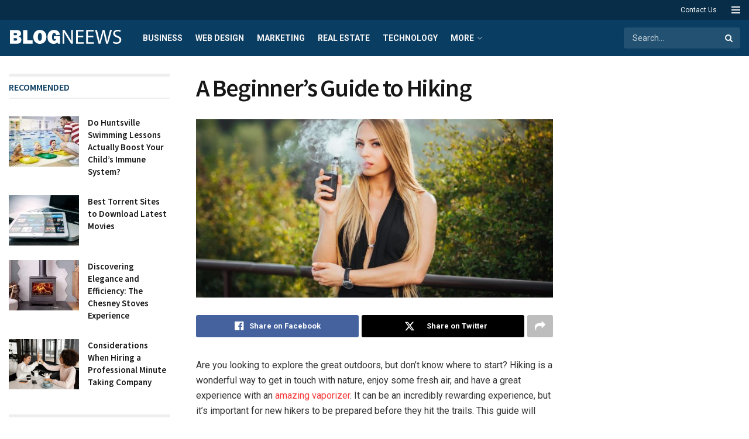

--- FILE ---
content_type: text/html; charset=UTF-8
request_url: https://www.blogneews.com/general/a-beginners-guide-to-hiking/
body_size: 35067
content:
<!doctype html>
<!--[if lt IE 7]> <html class="no-js lt-ie9 lt-ie8 lt-ie7" lang="en-GB"> <![endif]-->
<!--[if IE 7]>    <html class="no-js lt-ie9 lt-ie8" lang="en-GB"> <![endif]-->
<!--[if IE 8]>    <html class="no-js lt-ie9" lang="en-GB"> <![endif]-->
<!--[if IE 9]>    <html class="no-js lt-ie10" lang="en-GB"> <![endif]-->
<!--[if gt IE 8]><!--> <html class="no-js" lang="en-GB"> <!--<![endif]-->
<head>
    <meta http-equiv="Content-Type" content="text/html; charset=UTF-8" />
    <meta name='viewport' content='width=device-width, initial-scale=1, user-scalable=yes' />
    <link rel="profile" href="http://gmpg.org/xfn/11" />
    <link rel="pingback" href="https://www.blogneews.com/xmlrpc.php" />
    <meta name='robots' content='index, follow, max-image-preview:large, max-snippet:-1, max-video-preview:-1' />
	<style>img:is([sizes="auto" i], [sizes^="auto," i]) { contain-intrinsic-size: 3000px 1500px }</style>
	<meta property="og:type" content="article">
<meta property="og:title" content="A Beginner&#8217;s Guide to Hiking">
<meta property="og:site_name" content="blogneews">
<meta property="og:description" content="Are you looking to explore the great outdoors, but don&#039;t know where to start? Hiking is a wonderful way to">
<meta property="og:url" content="https://www.blogneews.com/general/a-beginners-guide-to-hiking/">
<meta property="og:locale" content="en_GB">
<meta property="og:image" content="https://www.blogneews.com/wp-content/uploads/2023/03/6a16b088-5ee8-4577-9b4c-7315d75b60aa.jpeg">
<meta property="og:image:height" content="854">
<meta property="og:image:width" content="1280">
<meta property="article:published_time" content="2023-03-24T18:04:40+00:00">
<meta property="article:modified_time" content="2023-03-24T18:04:43+00:00">
<meta property="article:section" content="General">
<meta name="twitter:card" content="summary_large_image">
<meta name="twitter:title" content="A Beginner&#8217;s Guide to Hiking">
<meta name="twitter:description" content="Are you looking to explore the great outdoors, but don&#039;t know where to start? Hiking is a wonderful way to">
<meta name="twitter:url" content="https://www.blogneews.com/general/a-beginners-guide-to-hiking/">
<meta name="twitter:site" content="">
<meta name="twitter:image" content="https://www.blogneews.com/wp-content/uploads/2023/03/6a16b088-5ee8-4577-9b4c-7315d75b60aa.jpeg">
<meta name="twitter:image:width" content="1280">
<meta name="twitter:image:height" content="854">
			<script type="text/javascript">
			  var jnews_ajax_url = '/?ajax-request=jnews'
			</script>
			<script type="text/javascript">;window.jnews=window.jnews||{},window.jnews.library=window.jnews.library||{},window.jnews.library=function(){"use strict";var e=this;e.win=window,e.doc=document,e.noop=function(){},e.globalBody=e.doc.getElementsByTagName("body")[0],e.globalBody=e.globalBody?e.globalBody:e.doc,e.win.jnewsDataStorage=e.win.jnewsDataStorage||{_storage:new WeakMap,put:function(e,t,n){this._storage.has(e)||this._storage.set(e,new Map),this._storage.get(e).set(t,n)},get:function(e,t){return this._storage.get(e).get(t)},has:function(e,t){return this._storage.has(e)&&this._storage.get(e).has(t)},remove:function(e,t){var n=this._storage.get(e).delete(t);return 0===!this._storage.get(e).size&&this._storage.delete(e),n}},e.windowWidth=function(){return e.win.innerWidth||e.docEl.clientWidth||e.globalBody.clientWidth},e.windowHeight=function(){return e.win.innerHeight||e.docEl.clientHeight||e.globalBody.clientHeight},e.requestAnimationFrame=e.win.requestAnimationFrame||e.win.webkitRequestAnimationFrame||e.win.mozRequestAnimationFrame||e.win.msRequestAnimationFrame||window.oRequestAnimationFrame||function(e){return setTimeout(e,1e3/60)},e.cancelAnimationFrame=e.win.cancelAnimationFrame||e.win.webkitCancelAnimationFrame||e.win.webkitCancelRequestAnimationFrame||e.win.mozCancelAnimationFrame||e.win.msCancelRequestAnimationFrame||e.win.oCancelRequestAnimationFrame||function(e){clearTimeout(e)},e.classListSupport="classList"in document.createElement("_"),e.hasClass=e.classListSupport?function(e,t){return e.classList.contains(t)}:function(e,t){return e.className.indexOf(t)>=0},e.addClass=e.classListSupport?function(t,n){e.hasClass(t,n)||t.classList.add(n)}:function(t,n){e.hasClass(t,n)||(t.className+=" "+n)},e.removeClass=e.classListSupport?function(t,n){e.hasClass(t,n)&&t.classList.remove(n)}:function(t,n){e.hasClass(t,n)&&(t.className=t.className.replace(n,""))},e.objKeys=function(e){var t=[];for(var n in e)Object.prototype.hasOwnProperty.call(e,n)&&t.push(n);return t},e.isObjectSame=function(e,t){var n=!0;return JSON.stringify(e)!==JSON.stringify(t)&&(n=!1),n},e.extend=function(){for(var e,t,n,o=arguments[0]||{},i=1,a=arguments.length;i<a;i++)if(null!==(e=arguments[i]))for(t in e)o!==(n=e[t])&&void 0!==n&&(o[t]=n);return o},e.dataStorage=e.win.jnewsDataStorage,e.isVisible=function(e){return 0!==e.offsetWidth&&0!==e.offsetHeight||e.getBoundingClientRect().length},e.getHeight=function(e){return e.offsetHeight||e.clientHeight||e.getBoundingClientRect().height},e.getWidth=function(e){return e.offsetWidth||e.clientWidth||e.getBoundingClientRect().width},e.supportsPassive=!1;try{var t=Object.defineProperty({},"passive",{get:function(){e.supportsPassive=!0}});"createEvent"in e.doc?e.win.addEventListener("test",null,t):"fireEvent"in e.doc&&e.win.attachEvent("test",null)}catch(e){}e.passiveOption=!!e.supportsPassive&&{passive:!0},e.setStorage=function(e,t){e="jnews-"+e;var n={expired:Math.floor(((new Date).getTime()+432e5)/1e3)};t=Object.assign(n,t);localStorage.setItem(e,JSON.stringify(t))},e.getStorage=function(e){e="jnews-"+e;var t=localStorage.getItem(e);return null!==t&&0<t.length?JSON.parse(localStorage.getItem(e)):{}},e.expiredStorage=function(){var t,n="jnews-";for(var o in localStorage)o.indexOf(n)>-1&&"undefined"!==(t=e.getStorage(o.replace(n,""))).expired&&t.expired<Math.floor((new Date).getTime()/1e3)&&localStorage.removeItem(o)},e.addEvents=function(t,n,o){for(var i in n){var a=["touchstart","touchmove"].indexOf(i)>=0&&!o&&e.passiveOption;"createEvent"in e.doc?t.addEventListener(i,n[i],a):"fireEvent"in e.doc&&t.attachEvent("on"+i,n[i])}},e.removeEvents=function(t,n){for(var o in n)"createEvent"in e.doc?t.removeEventListener(o,n[o]):"fireEvent"in e.doc&&t.detachEvent("on"+o,n[o])},e.triggerEvents=function(t,n,o){var i;o=o||{detail:null};return"createEvent"in e.doc?(!(i=e.doc.createEvent("CustomEvent")||new CustomEvent(n)).initCustomEvent||i.initCustomEvent(n,!0,!1,o),void t.dispatchEvent(i)):"fireEvent"in e.doc?((i=e.doc.createEventObject()).eventType=n,void t.fireEvent("on"+i.eventType,i)):void 0},e.getParents=function(t,n){void 0===n&&(n=e.doc);for(var o=[],i=t.parentNode,a=!1;!a;)if(i){var r=i;r.querySelectorAll(n).length?a=!0:(o.push(r),i=r.parentNode)}else o=[],a=!0;return o},e.forEach=function(e,t,n){for(var o=0,i=e.length;o<i;o++)t.call(n,e[o],o)},e.getText=function(e){return e.innerText||e.textContent},e.setText=function(e,t){var n="object"==typeof t?t.innerText||t.textContent:t;e.innerText&&(e.innerText=n),e.textContent&&(e.textContent=n)},e.httpBuildQuery=function(t){return e.objKeys(t).reduce(function t(n){var o=arguments.length>1&&void 0!==arguments[1]?arguments[1]:null;return function(i,a){var r=n[a];a=encodeURIComponent(a);var s=o?"".concat(o,"[").concat(a,"]"):a;return null==r||"function"==typeof r?(i.push("".concat(s,"=")),i):["number","boolean","string"].includes(typeof r)?(i.push("".concat(s,"=").concat(encodeURIComponent(r))),i):(i.push(e.objKeys(r).reduce(t(r,s),[]).join("&")),i)}}(t),[]).join("&")},e.get=function(t,n,o,i){return o="function"==typeof o?o:e.noop,e.ajax("GET",t,n,o,i)},e.post=function(t,n,o,i){return o="function"==typeof o?o:e.noop,e.ajax("POST",t,n,o,i)},e.ajax=function(t,n,o,i,a){var r=new XMLHttpRequest,s=n,c=e.httpBuildQuery(o);if(t=-1!=["GET","POST"].indexOf(t)?t:"GET",r.open(t,s+("GET"==t?"?"+c:""),!0),"POST"==t&&r.setRequestHeader("Content-type","application/x-www-form-urlencoded"),r.setRequestHeader("X-Requested-With","XMLHttpRequest"),r.onreadystatechange=function(){4===r.readyState&&200<=r.status&&300>r.status&&"function"==typeof i&&i.call(void 0,r.response)},void 0!==a&&!a){return{xhr:r,send:function(){r.send("POST"==t?c:null)}}}return r.send("POST"==t?c:null),{xhr:r}},e.scrollTo=function(t,n,o){function i(e,t,n){this.start=this.position(),this.change=e-this.start,this.currentTime=0,this.increment=20,this.duration=void 0===n?500:n,this.callback=t,this.finish=!1,this.animateScroll()}return Math.easeInOutQuad=function(e,t,n,o){return(e/=o/2)<1?n/2*e*e+t:-n/2*(--e*(e-2)-1)+t},i.prototype.stop=function(){this.finish=!0},i.prototype.move=function(t){e.doc.documentElement.scrollTop=t,e.globalBody.parentNode.scrollTop=t,e.globalBody.scrollTop=t},i.prototype.position=function(){return e.doc.documentElement.scrollTop||e.globalBody.parentNode.scrollTop||e.globalBody.scrollTop},i.prototype.animateScroll=function(){this.currentTime+=this.increment;var t=Math.easeInOutQuad(this.currentTime,this.start,this.change,this.duration);this.move(t),this.currentTime<this.duration&&!this.finish?e.requestAnimationFrame.call(e.win,this.animateScroll.bind(this)):this.callback&&"function"==typeof this.callback&&this.callback()},new i(t,n,o)},e.unwrap=function(t){var n,o=t;e.forEach(t,(function(e,t){n?n+=e:n=e})),o.replaceWith(n)},e.performance={start:function(e){performance.mark(e+"Start")},stop:function(e){performance.mark(e+"End"),performance.measure(e,e+"Start",e+"End")}},e.fps=function(){var t=0,n=0,o=0;!function(){var i=t=0,a=0,r=0,s=document.getElementById("fpsTable"),c=function(t){void 0===document.getElementsByTagName("body")[0]?e.requestAnimationFrame.call(e.win,(function(){c(t)})):document.getElementsByTagName("body")[0].appendChild(t)};null===s&&((s=document.createElement("div")).style.position="fixed",s.style.top="120px",s.style.left="10px",s.style.width="100px",s.style.height="20px",s.style.border="1px solid black",s.style.fontSize="11px",s.style.zIndex="100000",s.style.backgroundColor="white",s.id="fpsTable",c(s));var l=function(){o++,n=Date.now(),(a=(o/(r=(n-t)/1e3)).toPrecision(2))!=i&&(i=a,s.innerHTML=i+"fps"),1<r&&(t=n,o=0),e.requestAnimationFrame.call(e.win,l)};l()}()},e.instr=function(e,t){for(var n=0;n<t.length;n++)if(-1!==e.toLowerCase().indexOf(t[n].toLowerCase()))return!0},e.winLoad=function(t,n){function o(o){if("complete"===e.doc.readyState||"interactive"===e.doc.readyState)return!o||n?setTimeout(t,n||1):t(o),1}o()||e.addEvents(e.win,{load:o})},e.docReady=function(t,n){function o(o){if("complete"===e.doc.readyState||"interactive"===e.doc.readyState)return!o||n?setTimeout(t,n||1):t(o),1}o()||e.addEvents(e.doc,{DOMContentLoaded:o})},e.fireOnce=function(){e.docReady((function(){e.assets=e.assets||[],e.assets.length&&(e.boot(),e.load_assets())}),50)},e.boot=function(){e.length&&e.doc.querySelectorAll("style[media]").forEach((function(e){"not all"==e.getAttribute("media")&&e.removeAttribute("media")}))},e.create_js=function(t,n){var o=e.doc.createElement("script");switch(o.setAttribute("src",t),n){case"defer":o.setAttribute("defer",!0);break;case"async":o.setAttribute("async",!0);break;case"deferasync":o.setAttribute("defer",!0),o.setAttribute("async",!0)}e.globalBody.appendChild(o)},e.load_assets=function(){"object"==typeof e.assets&&e.forEach(e.assets.slice(0),(function(t,n){var o="";t.defer&&(o+="defer"),t.async&&(o+="async"),e.create_js(t.url,o);var i=e.assets.indexOf(t);i>-1&&e.assets.splice(i,1)})),e.assets=jnewsoption.au_scripts=window.jnewsads=[]},e.setCookie=function(e,t,n){var o="";if(n){var i=new Date;i.setTime(i.getTime()+24*n*60*60*1e3),o="; expires="+i.toUTCString()}document.cookie=e+"="+(t||"")+o+"; path=/"},e.getCookie=function(e){for(var t=e+"=",n=document.cookie.split(";"),o=0;o<n.length;o++){for(var i=n[o];" "==i.charAt(0);)i=i.substring(1,i.length);if(0==i.indexOf(t))return i.substring(t.length,i.length)}return null},e.eraseCookie=function(e){document.cookie=e+"=; Path=/; Expires=Thu, 01 Jan 1970 00:00:01 GMT;"},e.docReady((function(){e.globalBody=e.globalBody==e.doc?e.doc.getElementsByTagName("body")[0]:e.globalBody,e.globalBody=e.globalBody?e.globalBody:e.doc})),e.winLoad((function(){e.winLoad((function(){var t=!1;if(void 0!==window.jnewsadmin)if(void 0!==window.file_version_checker){var n=e.objKeys(window.file_version_checker);n.length?n.forEach((function(e){t||"10.0.4"===window.file_version_checker[e]||(t=!0)})):t=!0}else t=!0;t&&(window.jnewsHelper.getMessage(),window.jnewsHelper.getNotice())}),2500)}))},window.jnews.library=new window.jnews.library;</script>
	<!-- This site is optimized with the Yoast SEO plugin v24.6 - https://yoast.com/wordpress/plugins/seo/ -->
	<title>A Beginner&#039;s Guide to Hiking - blogneews</title>
	<link rel="canonical" href="https://www.blogneews.com/general/a-beginners-guide-to-hiking/" />
	<meta property="og:locale" content="en_GB" />
	<meta property="og:type" content="article" />
	<meta property="og:title" content="A Beginner&#039;s Guide to Hiking - blogneews" />
	<meta property="og:description" content="Are you looking to explore the great outdoors, but don&#8217;t know where to start? Hiking is a wonderful way to get in touch with nature, enjoy some fresh air, and have a great experience with an&nbsp;amazing vaporizer. It can be an incredibly rewarding experience, but it&#8217;s important for new hikers to be prepared before they [&hellip;]" />
	<meta property="og:url" content="https://www.blogneews.com/general/a-beginners-guide-to-hiking/" />
	<meta property="og:site_name" content="blogneews" />
	<meta property="article:published_time" content="2023-03-24T18:04:40+00:00" />
	<meta property="article:modified_time" content="2023-03-24T18:04:43+00:00" />
	<meta property="og:image" content="https://www.blogneews.com/wp-content/uploads/2023/03/6a16b088-5ee8-4577-9b4c-7315d75b60aa.jpeg" />
	<meta property="og:image:width" content="1280" />
	<meta property="og:image:height" content="854" />
	<meta property="og:image:type" content="image/jpeg" />
	<meta name="author" content="Dany Michael" />
	<meta name="twitter:card" content="summary_large_image" />
	<meta name="twitter:label1" content="Written by" />
	<meta name="twitter:data1" content="Dany Michael" />
	<meta name="twitter:label2" content="Estimated reading time" />
	<meta name="twitter:data2" content="3 minutes" />
	<script type="application/ld+json" class="yoast-schema-graph">{"@context":"https://schema.org","@graph":[{"@type":"WebPage","@id":"https://www.blogneews.com/general/a-beginners-guide-to-hiking/","url":"https://www.blogneews.com/general/a-beginners-guide-to-hiking/","name":"A Beginner's Guide to Hiking - blogneews","isPartOf":{"@id":"https://www.blogneews.com/#website"},"primaryImageOfPage":{"@id":"https://www.blogneews.com/general/a-beginners-guide-to-hiking/#primaryimage"},"image":{"@id":"https://www.blogneews.com/general/a-beginners-guide-to-hiking/#primaryimage"},"thumbnailUrl":"https://www.blogneews.com/wp-content/uploads/2023/03/6a16b088-5ee8-4577-9b4c-7315d75b60aa.jpeg","datePublished":"2023-03-24T18:04:40+00:00","dateModified":"2023-03-24T18:04:43+00:00","author":{"@id":"https://www.blogneews.com/#/schema/person/545669156aa1f6e59d389e35aaa42607"},"breadcrumb":{"@id":"https://www.blogneews.com/general/a-beginners-guide-to-hiking/#breadcrumb"},"inLanguage":"en-GB","potentialAction":[{"@type":"ReadAction","target":["https://www.blogneews.com/general/a-beginners-guide-to-hiking/"]}]},{"@type":"ImageObject","inLanguage":"en-GB","@id":"https://www.blogneews.com/general/a-beginners-guide-to-hiking/#primaryimage","url":"https://www.blogneews.com/wp-content/uploads/2023/03/6a16b088-5ee8-4577-9b4c-7315d75b60aa.jpeg","contentUrl":"https://www.blogneews.com/wp-content/uploads/2023/03/6a16b088-5ee8-4577-9b4c-7315d75b60aa.jpeg","width":1280,"height":854},{"@type":"BreadcrumbList","@id":"https://www.blogneews.com/general/a-beginners-guide-to-hiking/#breadcrumb","itemListElement":[{"@type":"ListItem","position":1,"name":"Home","item":"https://www.blogneews.com/"},{"@type":"ListItem","position":2,"name":"blog","item":"https://www.blogneews.com/blog/"},{"@type":"ListItem","position":3,"name":"A Beginner&#8217;s Guide to Hiking"}]},{"@type":"WebSite","@id":"https://www.blogneews.com/#website","url":"https://www.blogneews.com/","name":"blogneews","description":"","potentialAction":[{"@type":"SearchAction","target":{"@type":"EntryPoint","urlTemplate":"https://www.blogneews.com/?s={search_term_string}"},"query-input":{"@type":"PropertyValueSpecification","valueRequired":true,"valueName":"search_term_string"}}],"inLanguage":"en-GB"},{"@type":"Person","@id":"https://www.blogneews.com/#/schema/person/545669156aa1f6e59d389e35aaa42607","name":"Dany Michael","image":{"@type":"ImageObject","inLanguage":"en-GB","@id":"https://www.blogneews.com/#/schema/person/image/","url":"https://secure.gravatar.com/avatar/3db94e0ff04e2ebab190bca10f80a6184835873610492a199c867667e426e2f4?s=96&d=mm&r=g","contentUrl":"https://secure.gravatar.com/avatar/3db94e0ff04e2ebab190bca10f80a6184835873610492a199c867667e426e2f4?s=96&d=mm&r=g","caption":"Dany Michael"},"url":"https://www.blogneews.com/author/dany/"}]}</script>
	<!-- / Yoast SEO plugin. -->


<link rel='dns-prefetch' href='//www.blogneews.com' />
<link rel='dns-prefetch' href='//fonts.googleapis.com' />
<link rel='preconnect' href='https://fonts.gstatic.com' />
<link rel="alternate" type="application/rss+xml" title="blogneews &raquo; Feed" href="https://www.blogneews.com/feed/" />
		<!-- This site uses the Google Analytics by MonsterInsights plugin v9.3.1 - Using Analytics tracking - https://www.monsterinsights.com/ -->
		<!-- Note: MonsterInsights is not currently configured on this site. The site owner needs to authenticate with Google Analytics in the MonsterInsights settings panel. -->
					<!-- No tracking code set -->
				<!-- / Google Analytics by MonsterInsights -->
		<script type="text/javascript">
/* <![CDATA[ */
window._wpemojiSettings = {"baseUrl":"https:\/\/s.w.org\/images\/core\/emoji\/16.0.1\/72x72\/","ext":".png","svgUrl":"https:\/\/s.w.org\/images\/core\/emoji\/16.0.1\/svg\/","svgExt":".svg","source":{"concatemoji":"https:\/\/www.blogneews.com\/wp-includes\/js\/wp-emoji-release.min.js?ver=6.8.3"}};
/*! This file is auto-generated */
!function(s,n){var o,i,e;function c(e){try{var t={supportTests:e,timestamp:(new Date).valueOf()};sessionStorage.setItem(o,JSON.stringify(t))}catch(e){}}function p(e,t,n){e.clearRect(0,0,e.canvas.width,e.canvas.height),e.fillText(t,0,0);var t=new Uint32Array(e.getImageData(0,0,e.canvas.width,e.canvas.height).data),a=(e.clearRect(0,0,e.canvas.width,e.canvas.height),e.fillText(n,0,0),new Uint32Array(e.getImageData(0,0,e.canvas.width,e.canvas.height).data));return t.every(function(e,t){return e===a[t]})}function u(e,t){e.clearRect(0,0,e.canvas.width,e.canvas.height),e.fillText(t,0,0);for(var n=e.getImageData(16,16,1,1),a=0;a<n.data.length;a++)if(0!==n.data[a])return!1;return!0}function f(e,t,n,a){switch(t){case"flag":return n(e,"\ud83c\udff3\ufe0f\u200d\u26a7\ufe0f","\ud83c\udff3\ufe0f\u200b\u26a7\ufe0f")?!1:!n(e,"\ud83c\udde8\ud83c\uddf6","\ud83c\udde8\u200b\ud83c\uddf6")&&!n(e,"\ud83c\udff4\udb40\udc67\udb40\udc62\udb40\udc65\udb40\udc6e\udb40\udc67\udb40\udc7f","\ud83c\udff4\u200b\udb40\udc67\u200b\udb40\udc62\u200b\udb40\udc65\u200b\udb40\udc6e\u200b\udb40\udc67\u200b\udb40\udc7f");case"emoji":return!a(e,"\ud83e\udedf")}return!1}function g(e,t,n,a){var r="undefined"!=typeof WorkerGlobalScope&&self instanceof WorkerGlobalScope?new OffscreenCanvas(300,150):s.createElement("canvas"),o=r.getContext("2d",{willReadFrequently:!0}),i=(o.textBaseline="top",o.font="600 32px Arial",{});return e.forEach(function(e){i[e]=t(o,e,n,a)}),i}function t(e){var t=s.createElement("script");t.src=e,t.defer=!0,s.head.appendChild(t)}"undefined"!=typeof Promise&&(o="wpEmojiSettingsSupports",i=["flag","emoji"],n.supports={everything:!0,everythingExceptFlag:!0},e=new Promise(function(e){s.addEventListener("DOMContentLoaded",e,{once:!0})}),new Promise(function(t){var n=function(){try{var e=JSON.parse(sessionStorage.getItem(o));if("object"==typeof e&&"number"==typeof e.timestamp&&(new Date).valueOf()<e.timestamp+604800&&"object"==typeof e.supportTests)return e.supportTests}catch(e){}return null}();if(!n){if("undefined"!=typeof Worker&&"undefined"!=typeof OffscreenCanvas&&"undefined"!=typeof URL&&URL.createObjectURL&&"undefined"!=typeof Blob)try{var e="postMessage("+g.toString()+"("+[JSON.stringify(i),f.toString(),p.toString(),u.toString()].join(",")+"));",a=new Blob([e],{type:"text/javascript"}),r=new Worker(URL.createObjectURL(a),{name:"wpTestEmojiSupports"});return void(r.onmessage=function(e){c(n=e.data),r.terminate(),t(n)})}catch(e){}c(n=g(i,f,p,u))}t(n)}).then(function(e){for(var t in e)n.supports[t]=e[t],n.supports.everything=n.supports.everything&&n.supports[t],"flag"!==t&&(n.supports.everythingExceptFlag=n.supports.everythingExceptFlag&&n.supports[t]);n.supports.everythingExceptFlag=n.supports.everythingExceptFlag&&!n.supports.flag,n.DOMReady=!1,n.readyCallback=function(){n.DOMReady=!0}}).then(function(){return e}).then(function(){var e;n.supports.everything||(n.readyCallback(),(e=n.source||{}).concatemoji?t(e.concatemoji):e.wpemoji&&e.twemoji&&(t(e.twemoji),t(e.wpemoji)))}))}((window,document),window._wpemojiSettings);
/* ]]> */
</script>
<style id='wp-emoji-styles-inline-css' type='text/css'>

	img.wp-smiley, img.emoji {
		display: inline !important;
		border: none !important;
		box-shadow: none !important;
		height: 1em !important;
		width: 1em !important;
		margin: 0 0.07em !important;
		vertical-align: -0.1em !important;
		background: none !important;
		padding: 0 !important;
	}
</style>
<link rel='stylesheet' id='wp-block-library-css' href='https://www.blogneews.com/wp-includes/css/dist/block-library/style.min.css?ver=6.8.3' type='text/css' media='all' />
<style id='classic-theme-styles-inline-css' type='text/css'>
/*! This file is auto-generated */
.wp-block-button__link{color:#fff;background-color:#32373c;border-radius:9999px;box-shadow:none;text-decoration:none;padding:calc(.667em + 2px) calc(1.333em + 2px);font-size:1.125em}.wp-block-file__button{background:#32373c;color:#fff;text-decoration:none}
</style>
<style id='global-styles-inline-css' type='text/css'>
:root{--wp--preset--aspect-ratio--square: 1;--wp--preset--aspect-ratio--4-3: 4/3;--wp--preset--aspect-ratio--3-4: 3/4;--wp--preset--aspect-ratio--3-2: 3/2;--wp--preset--aspect-ratio--2-3: 2/3;--wp--preset--aspect-ratio--16-9: 16/9;--wp--preset--aspect-ratio--9-16: 9/16;--wp--preset--color--black: #000000;--wp--preset--color--cyan-bluish-gray: #abb8c3;--wp--preset--color--white: #ffffff;--wp--preset--color--pale-pink: #f78da7;--wp--preset--color--vivid-red: #cf2e2e;--wp--preset--color--luminous-vivid-orange: #ff6900;--wp--preset--color--luminous-vivid-amber: #fcb900;--wp--preset--color--light-green-cyan: #7bdcb5;--wp--preset--color--vivid-green-cyan: #00d084;--wp--preset--color--pale-cyan-blue: #8ed1fc;--wp--preset--color--vivid-cyan-blue: #0693e3;--wp--preset--color--vivid-purple: #9b51e0;--wp--preset--gradient--vivid-cyan-blue-to-vivid-purple: linear-gradient(135deg,rgba(6,147,227,1) 0%,rgb(155,81,224) 100%);--wp--preset--gradient--light-green-cyan-to-vivid-green-cyan: linear-gradient(135deg,rgb(122,220,180) 0%,rgb(0,208,130) 100%);--wp--preset--gradient--luminous-vivid-amber-to-luminous-vivid-orange: linear-gradient(135deg,rgba(252,185,0,1) 0%,rgba(255,105,0,1) 100%);--wp--preset--gradient--luminous-vivid-orange-to-vivid-red: linear-gradient(135deg,rgba(255,105,0,1) 0%,rgb(207,46,46) 100%);--wp--preset--gradient--very-light-gray-to-cyan-bluish-gray: linear-gradient(135deg,rgb(238,238,238) 0%,rgb(169,184,195) 100%);--wp--preset--gradient--cool-to-warm-spectrum: linear-gradient(135deg,rgb(74,234,220) 0%,rgb(151,120,209) 20%,rgb(207,42,186) 40%,rgb(238,44,130) 60%,rgb(251,105,98) 80%,rgb(254,248,76) 100%);--wp--preset--gradient--blush-light-purple: linear-gradient(135deg,rgb(255,206,236) 0%,rgb(152,150,240) 100%);--wp--preset--gradient--blush-bordeaux: linear-gradient(135deg,rgb(254,205,165) 0%,rgb(254,45,45) 50%,rgb(107,0,62) 100%);--wp--preset--gradient--luminous-dusk: linear-gradient(135deg,rgb(255,203,112) 0%,rgb(199,81,192) 50%,rgb(65,88,208) 100%);--wp--preset--gradient--pale-ocean: linear-gradient(135deg,rgb(255,245,203) 0%,rgb(182,227,212) 50%,rgb(51,167,181) 100%);--wp--preset--gradient--electric-grass: linear-gradient(135deg,rgb(202,248,128) 0%,rgb(113,206,126) 100%);--wp--preset--gradient--midnight: linear-gradient(135deg,rgb(2,3,129) 0%,rgb(40,116,252) 100%);--wp--preset--font-size--small: 13px;--wp--preset--font-size--medium: 20px;--wp--preset--font-size--large: 36px;--wp--preset--font-size--x-large: 42px;--wp--preset--spacing--20: 0.44rem;--wp--preset--spacing--30: 0.67rem;--wp--preset--spacing--40: 1rem;--wp--preset--spacing--50: 1.5rem;--wp--preset--spacing--60: 2.25rem;--wp--preset--spacing--70: 3.38rem;--wp--preset--spacing--80: 5.06rem;--wp--preset--shadow--natural: 6px 6px 9px rgba(0, 0, 0, 0.2);--wp--preset--shadow--deep: 12px 12px 50px rgba(0, 0, 0, 0.4);--wp--preset--shadow--sharp: 6px 6px 0px rgba(0, 0, 0, 0.2);--wp--preset--shadow--outlined: 6px 6px 0px -3px rgba(255, 255, 255, 1), 6px 6px rgba(0, 0, 0, 1);--wp--preset--shadow--crisp: 6px 6px 0px rgba(0, 0, 0, 1);}:where(.is-layout-flex){gap: 0.5em;}:where(.is-layout-grid){gap: 0.5em;}body .is-layout-flex{display: flex;}.is-layout-flex{flex-wrap: wrap;align-items: center;}.is-layout-flex > :is(*, div){margin: 0;}body .is-layout-grid{display: grid;}.is-layout-grid > :is(*, div){margin: 0;}:where(.wp-block-columns.is-layout-flex){gap: 2em;}:where(.wp-block-columns.is-layout-grid){gap: 2em;}:where(.wp-block-post-template.is-layout-flex){gap: 1.25em;}:where(.wp-block-post-template.is-layout-grid){gap: 1.25em;}.has-black-color{color: var(--wp--preset--color--black) !important;}.has-cyan-bluish-gray-color{color: var(--wp--preset--color--cyan-bluish-gray) !important;}.has-white-color{color: var(--wp--preset--color--white) !important;}.has-pale-pink-color{color: var(--wp--preset--color--pale-pink) !important;}.has-vivid-red-color{color: var(--wp--preset--color--vivid-red) !important;}.has-luminous-vivid-orange-color{color: var(--wp--preset--color--luminous-vivid-orange) !important;}.has-luminous-vivid-amber-color{color: var(--wp--preset--color--luminous-vivid-amber) !important;}.has-light-green-cyan-color{color: var(--wp--preset--color--light-green-cyan) !important;}.has-vivid-green-cyan-color{color: var(--wp--preset--color--vivid-green-cyan) !important;}.has-pale-cyan-blue-color{color: var(--wp--preset--color--pale-cyan-blue) !important;}.has-vivid-cyan-blue-color{color: var(--wp--preset--color--vivid-cyan-blue) !important;}.has-vivid-purple-color{color: var(--wp--preset--color--vivid-purple) !important;}.has-black-background-color{background-color: var(--wp--preset--color--black) !important;}.has-cyan-bluish-gray-background-color{background-color: var(--wp--preset--color--cyan-bluish-gray) !important;}.has-white-background-color{background-color: var(--wp--preset--color--white) !important;}.has-pale-pink-background-color{background-color: var(--wp--preset--color--pale-pink) !important;}.has-vivid-red-background-color{background-color: var(--wp--preset--color--vivid-red) !important;}.has-luminous-vivid-orange-background-color{background-color: var(--wp--preset--color--luminous-vivid-orange) !important;}.has-luminous-vivid-amber-background-color{background-color: var(--wp--preset--color--luminous-vivid-amber) !important;}.has-light-green-cyan-background-color{background-color: var(--wp--preset--color--light-green-cyan) !important;}.has-vivid-green-cyan-background-color{background-color: var(--wp--preset--color--vivid-green-cyan) !important;}.has-pale-cyan-blue-background-color{background-color: var(--wp--preset--color--pale-cyan-blue) !important;}.has-vivid-cyan-blue-background-color{background-color: var(--wp--preset--color--vivid-cyan-blue) !important;}.has-vivid-purple-background-color{background-color: var(--wp--preset--color--vivid-purple) !important;}.has-black-border-color{border-color: var(--wp--preset--color--black) !important;}.has-cyan-bluish-gray-border-color{border-color: var(--wp--preset--color--cyan-bluish-gray) !important;}.has-white-border-color{border-color: var(--wp--preset--color--white) !important;}.has-pale-pink-border-color{border-color: var(--wp--preset--color--pale-pink) !important;}.has-vivid-red-border-color{border-color: var(--wp--preset--color--vivid-red) !important;}.has-luminous-vivid-orange-border-color{border-color: var(--wp--preset--color--luminous-vivid-orange) !important;}.has-luminous-vivid-amber-border-color{border-color: var(--wp--preset--color--luminous-vivid-amber) !important;}.has-light-green-cyan-border-color{border-color: var(--wp--preset--color--light-green-cyan) !important;}.has-vivid-green-cyan-border-color{border-color: var(--wp--preset--color--vivid-green-cyan) !important;}.has-pale-cyan-blue-border-color{border-color: var(--wp--preset--color--pale-cyan-blue) !important;}.has-vivid-cyan-blue-border-color{border-color: var(--wp--preset--color--vivid-cyan-blue) !important;}.has-vivid-purple-border-color{border-color: var(--wp--preset--color--vivid-purple) !important;}.has-vivid-cyan-blue-to-vivid-purple-gradient-background{background: var(--wp--preset--gradient--vivid-cyan-blue-to-vivid-purple) !important;}.has-light-green-cyan-to-vivid-green-cyan-gradient-background{background: var(--wp--preset--gradient--light-green-cyan-to-vivid-green-cyan) !important;}.has-luminous-vivid-amber-to-luminous-vivid-orange-gradient-background{background: var(--wp--preset--gradient--luminous-vivid-amber-to-luminous-vivid-orange) !important;}.has-luminous-vivid-orange-to-vivid-red-gradient-background{background: var(--wp--preset--gradient--luminous-vivid-orange-to-vivid-red) !important;}.has-very-light-gray-to-cyan-bluish-gray-gradient-background{background: var(--wp--preset--gradient--very-light-gray-to-cyan-bluish-gray) !important;}.has-cool-to-warm-spectrum-gradient-background{background: var(--wp--preset--gradient--cool-to-warm-spectrum) !important;}.has-blush-light-purple-gradient-background{background: var(--wp--preset--gradient--blush-light-purple) !important;}.has-blush-bordeaux-gradient-background{background: var(--wp--preset--gradient--blush-bordeaux) !important;}.has-luminous-dusk-gradient-background{background: var(--wp--preset--gradient--luminous-dusk) !important;}.has-pale-ocean-gradient-background{background: var(--wp--preset--gradient--pale-ocean) !important;}.has-electric-grass-gradient-background{background: var(--wp--preset--gradient--electric-grass) !important;}.has-midnight-gradient-background{background: var(--wp--preset--gradient--midnight) !important;}.has-small-font-size{font-size: var(--wp--preset--font-size--small) !important;}.has-medium-font-size{font-size: var(--wp--preset--font-size--medium) !important;}.has-large-font-size{font-size: var(--wp--preset--font-size--large) !important;}.has-x-large-font-size{font-size: var(--wp--preset--font-size--x-large) !important;}
:where(.wp-block-post-template.is-layout-flex){gap: 1.25em;}:where(.wp-block-post-template.is-layout-grid){gap: 1.25em;}
:where(.wp-block-columns.is-layout-flex){gap: 2em;}:where(.wp-block-columns.is-layout-grid){gap: 2em;}
:root :where(.wp-block-pullquote){font-size: 1.5em;line-height: 1.6;}
</style>
<link rel='stylesheet' id='js_composer_front-css' href='https://www.blogneews.com/wp-content/plugins/js_composer/assets/css/js_composer.min.css?ver=7.7.2' type='text/css' media='all' />
<link rel='stylesheet' id='jeg_customizer_font-css' href='//fonts.googleapis.com/css?family=Roboto%3Aregular%2C700%7CSource+Sans+Pro%3A600%2Cregular%2C600&#038;display=swap&#038;ver=1.3.0' type='text/css' media='all' />
<link rel='stylesheet' id='jnews-frontend-css' href='https://www.blogneews.com/wp-content/themes/jnews/assets/dist/frontend.min.css?ver=11.6.1' type='text/css' media='all' />
<link rel='stylesheet' id='jnews-js-composer-css' href='https://www.blogneews.com/wp-content/themes/jnews/assets/css/js-composer-frontend.css?ver=11.6.1' type='text/css' media='all' />
<link rel='stylesheet' id='jnews-style-css' href='https://www.blogneews.com/wp-content/themes/jnews/style.css?ver=11.6.1' type='text/css' media='all' />
<link rel='stylesheet' id='jnews-darkmode-css' href='https://www.blogneews.com/wp-content/themes/jnews/assets/css/darkmode.css?ver=11.6.1' type='text/css' media='all' />
<link rel='stylesheet' id='jnews-scheme-css' href='https://www.blogneews.com/wp-content/themes/jnews/data/import/localnews/scheme.css?ver=11.6.1' type='text/css' media='all' />
<link rel='stylesheet' id='jnews-select-share-css' href='https://www.blogneews.com/wp-content/plugins/jnews-social-share/assets/css/plugin.css' type='text/css' media='all' />
<script type="text/javascript" src="https://www.blogneews.com/wp-includes/js/jquery/jquery.min.js?ver=3.7.1" id="jquery-core-js"></script>
<script type="text/javascript" src="https://www.blogneews.com/wp-includes/js/jquery/jquery-migrate.min.js?ver=3.4.1" id="jquery-migrate-js"></script>
<script></script><link rel="https://api.w.org/" href="https://www.blogneews.com/wp-json/" /><link rel="alternate" title="JSON" type="application/json" href="https://www.blogneews.com/wp-json/wp/v2/posts/1139" /><link rel="EditURI" type="application/rsd+xml" title="RSD" href="https://www.blogneews.com/xmlrpc.php?rsd" />
<meta name="generator" content="WordPress 6.8.3" />
<link rel='shortlink' href='https://www.blogneews.com/?p=1139' />
<link rel="alternate" title="oEmbed (JSON)" type="application/json+oembed" href="https://www.blogneews.com/wp-json/oembed/1.0/embed?url=https%3A%2F%2Fwww.blogneews.com%2Fgeneral%2Fa-beginners-guide-to-hiking%2F" />
<link rel="alternate" title="oEmbed (XML)" type="text/xml+oembed" href="https://www.blogneews.com/wp-json/oembed/1.0/embed?url=https%3A%2F%2Fwww.blogneews.com%2Fgeneral%2Fa-beginners-guide-to-hiking%2F&#038;format=xml" />
<script data-ad-client="ca-pub-1914407957602187" async src="https://pagead2.googlesyndication.com/pagead/js/adsbygoogle.js"></script><meta name="generator" content="Powered by WPBakery Page Builder - drag and drop page builder for WordPress."/>
<script type='application/ld+json'>{"@context":"http:\/\/schema.org","@type":"Organization","@id":"https:\/\/www.blogneews.com\/#organization","url":"https:\/\/www.blogneews.com\/","name":"","logo":{"@type":"ImageObject","url":""},"sameAs":[]}</script>
<script type='application/ld+json'>{"@context":"http:\/\/schema.org","@type":"WebSite","@id":"https:\/\/www.blogneews.com\/#website","url":"https:\/\/www.blogneews.com\/","name":"","potentialAction":{"@type":"SearchAction","target":"https:\/\/www.blogneews.com\/?s={search_term_string}","query-input":"required name=search_term_string"}}</script>
<link rel="icon" href="https://www.blogneews.com/wp-content/uploads/2019/12/cropped-BLOGNEEWS2-32x32.jpg" sizes="32x32" />
<link rel="icon" href="https://www.blogneews.com/wp-content/uploads/2019/12/cropped-BLOGNEEWS2-192x192.jpg" sizes="192x192" />
<link rel="apple-touch-icon" href="https://www.blogneews.com/wp-content/uploads/2019/12/cropped-BLOGNEEWS2-180x180.jpg" />
<meta name="msapplication-TileImage" content="https://www.blogneews.com/wp-content/uploads/2019/12/cropped-BLOGNEEWS2-270x270.jpg" />
<style id="jeg_dynamic_css" type="text/css" data-type="jeg_custom-css">@media only screen and (min-width : 1200px) { .container, .jeg_vc_content > .vc_row, .jeg_vc_content > .wpb-content-wrapper > .vc_row, .jeg_vc_content > .vc_element > .vc_row, .jeg_vc_content > .wpb-content-wrapper > .vc_element > .vc_row, .jeg_vc_content > .vc_row[data-vc-full-width="true"]:not([data-vc-stretch-content="true"]) > .jeg-vc-wrapper, .jeg_vc_content > .wpb-content-wrapper > .vc_row[data-vc-full-width="true"]:not([data-vc-stretch-content="true"]) > .jeg-vc-wrapper, .jeg_vc_content > .vc_element > .vc_row[data-vc-full-width="true"]:not([data-vc-stretch-content="true"]) > .jeg-vc-wrapper, .jeg_vc_content > .wpb-content-wrapper > .vc_element > .vc_row[data-vc-full-width="true"]:not([data-vc-stretch-content="true"]) > .jeg-vc-wrapper { max-width : 1340px; } .elementor-section.elementor-section-boxed > .elementor-container { max-width : 1340px; }  } @media only screen and (min-width : 1441px) { .container, .jeg_vc_content > .vc_row, .jeg_vc_content > .wpb-content-wrapper > .vc_row, .jeg_vc_content > .vc_element > .vc_row, .jeg_vc_content > .wpb-content-wrapper > .vc_element > .vc_row, .jeg_vc_content > .vc_row[data-vc-full-width="true"]:not([data-vc-stretch-content="true"]) > .jeg-vc-wrapper, .jeg_vc_content > .wpb-content-wrapper > .vc_row[data-vc-full-width="true"]:not([data-vc-stretch-content="true"]) > .jeg-vc-wrapper, .jeg_vc_content > .vc_element > .vc_row[data-vc-full-width="true"]:not([data-vc-stretch-content="true"]) > .jeg-vc-wrapper, .jeg_vc_content > .wpb-content-wrapper > .vc_element > .vc_row[data-vc-full-width="true"]:not([data-vc-stretch-content="true"]) > .jeg-vc-wrapper { max-width : 1370px; } .elementor-section.elementor-section-boxed > .elementor-container { max-width : 1370px; }  } body { --j-body-color : #171717; --j-accent-color : #0c2461; --j-heading-color : #171717; --j-entry-link-color : #f73838; } body,.jeg_newsfeed_list .tns-outer .tns-controls button,.jeg_filter_button,.owl-carousel .owl-nav div,.jeg_readmore,.jeg_hero_style_7 .jeg_post_meta a,.widget_calendar thead th,.widget_calendar tfoot a,.jeg_socialcounter a,.entry-header .jeg_meta_like a,.entry-header .jeg_meta_comment a,.entry-header .jeg_meta_donation a,.entry-header .jeg_meta_bookmark a,.entry-content tbody tr:hover,.entry-content th,.jeg_splitpost_nav li:hover a,#breadcrumbs a,.jeg_author_socials a:hover,.jeg_footer_content a,.jeg_footer_bottom a,.jeg_cartcontent,.woocommerce .woocommerce-breadcrumb a { color : #171717; } a, .jeg_menu_style_5>li>a:hover, .jeg_menu_style_5>li.sfHover>a, .jeg_menu_style_5>li.current-menu-item>a, .jeg_menu_style_5>li.current-menu-ancestor>a, .jeg_navbar .jeg_menu:not(.jeg_main_menu)>li>a:hover, .jeg_midbar .jeg_menu:not(.jeg_main_menu)>li>a:hover, .jeg_side_tabs li.active, .jeg_block_heading_5 strong, .jeg_block_heading_6 strong, .jeg_block_heading_7 strong, .jeg_block_heading_8 strong, .jeg_subcat_list li a:hover, .jeg_subcat_list li button:hover, .jeg_pl_lg_7 .jeg_thumb .jeg_post_category a, .jeg_pl_xs_2:before, .jeg_pl_xs_4 .jeg_postblock_content:before, .jeg_postblock .jeg_post_title a:hover, .jeg_hero_style_6 .jeg_post_title a:hover, .jeg_sidefeed .jeg_pl_xs_3 .jeg_post_title a:hover, .widget_jnews_popular .jeg_post_title a:hover, .jeg_meta_author a, .widget_archive li a:hover, .widget_pages li a:hover, .widget_meta li a:hover, .widget_recent_entries li a:hover, .widget_rss li a:hover, .widget_rss cite, .widget_categories li a:hover, .widget_categories li.current-cat>a, #breadcrumbs a:hover, .jeg_share_count .counts, .commentlist .bypostauthor>.comment-body>.comment-author>.fn, span.required, .jeg_review_title, .bestprice .price, .authorlink a:hover, .jeg_vertical_playlist .jeg_video_playlist_play_icon, .jeg_vertical_playlist .jeg_video_playlist_item.active .jeg_video_playlist_thumbnail:before, .jeg_horizontal_playlist .jeg_video_playlist_play, .woocommerce li.product .pricegroup .button, .widget_display_forums li a:hover, .widget_display_topics li:before, .widget_display_replies li:before, .widget_display_views li:before, .bbp-breadcrumb a:hover, .jeg_mobile_menu li.sfHover>a, .jeg_mobile_menu li a:hover, .split-template-6 .pagenum, .jeg_mobile_menu_style_5>li>a:hover, .jeg_mobile_menu_style_5>li.sfHover>a, .jeg_mobile_menu_style_5>li.current-menu-item>a, .jeg_mobile_menu_style_5>li.current-menu-ancestor>a { color : #0c2461; } .jeg_menu_style_1>li>a:before, .jeg_menu_style_2>li>a:before, .jeg_menu_style_3>li>a:before, .jeg_side_toggle, .jeg_slide_caption .jeg_post_category a, .jeg_slider_type_1_wrapper .tns-controls button.tns-next, .jeg_block_heading_1 .jeg_block_title span, .jeg_block_heading_2 .jeg_block_title span, .jeg_block_heading_3, .jeg_block_heading_4 .jeg_block_title span, .jeg_block_heading_6:after, .jeg_pl_lg_box .jeg_post_category a, .jeg_pl_md_box .jeg_post_category a, .jeg_readmore:hover, .jeg_thumb .jeg_post_category a, .jeg_block_loadmore a:hover, .jeg_postblock.alt .jeg_block_loadmore a:hover, .jeg_block_loadmore a.active, .jeg_postblock_carousel_2 .jeg_post_category a, .jeg_heroblock .jeg_post_category a, .jeg_pagenav_1 .page_number.active, .jeg_pagenav_1 .page_number.active:hover, input[type="submit"], .btn, .button, .widget_tag_cloud a:hover, .popularpost_item:hover .jeg_post_title a:before, .jeg_splitpost_4 .page_nav, .jeg_splitpost_5 .page_nav, .jeg_post_via a:hover, .jeg_post_source a:hover, .jeg_post_tags a:hover, .comment-reply-title small a:before, .comment-reply-title small a:after, .jeg_storelist .productlink, .authorlink li.active a:before, .jeg_footer.dark .socials_widget:not(.nobg) a:hover .fa, div.jeg_breakingnews_title, .jeg_overlay_slider_bottom_wrapper .tns-controls button, .jeg_overlay_slider_bottom_wrapper .tns-controls button:hover, .jeg_vertical_playlist .jeg_video_playlist_current, .woocommerce span.onsale, .woocommerce #respond input#submit:hover, .woocommerce a.button:hover, .woocommerce button.button:hover, .woocommerce input.button:hover, .woocommerce #respond input#submit.alt, .woocommerce a.button.alt, .woocommerce button.button.alt, .woocommerce input.button.alt, .jeg_popup_post .caption, .jeg_footer.dark input[type="submit"], .jeg_footer.dark .btn, .jeg_footer.dark .button, .footer_widget.widget_tag_cloud a:hover, .jeg_inner_content .content-inner .jeg_post_category a:hover, #buddypress .standard-form button, #buddypress a.button, #buddypress input[type="submit"], #buddypress input[type="button"], #buddypress input[type="reset"], #buddypress ul.button-nav li a, #buddypress .generic-button a, #buddypress .generic-button button, #buddypress .comment-reply-link, #buddypress a.bp-title-button, #buddypress.buddypress-wrap .members-list li .user-update .activity-read-more a, div#buddypress .standard-form button:hover, div#buddypress a.button:hover, div#buddypress input[type="submit"]:hover, div#buddypress input[type="button"]:hover, div#buddypress input[type="reset"]:hover, div#buddypress ul.button-nav li a:hover, div#buddypress .generic-button a:hover, div#buddypress .generic-button button:hover, div#buddypress .comment-reply-link:hover, div#buddypress a.bp-title-button:hover, div#buddypress.buddypress-wrap .members-list li .user-update .activity-read-more a:hover, #buddypress #item-nav .item-list-tabs ul li a:before, .jeg_inner_content .jeg_meta_container .follow-wrapper a { background-color : #0c2461; } .jeg_block_heading_7 .jeg_block_title span, .jeg_readmore:hover, .jeg_block_loadmore a:hover, .jeg_block_loadmore a.active, .jeg_pagenav_1 .page_number.active, .jeg_pagenav_1 .page_number.active:hover, .jeg_pagenav_3 .page_number:hover, .jeg_prevnext_post a:hover h3, .jeg_overlay_slider .jeg_post_category, .jeg_sidefeed .jeg_post.active, .jeg_vertical_playlist.jeg_vertical_playlist .jeg_video_playlist_item.active .jeg_video_playlist_thumbnail img, .jeg_horizontal_playlist .jeg_video_playlist_item.active { border-color : #0c2461; } .jeg_tabpost_nav li.active, .woocommerce div.product .woocommerce-tabs ul.tabs li.active, .jeg_mobile_menu_style_1>li.current-menu-item a, .jeg_mobile_menu_style_1>li.current-menu-ancestor a, .jeg_mobile_menu_style_2>li.current-menu-item::after, .jeg_mobile_menu_style_2>li.current-menu-ancestor::after, .jeg_mobile_menu_style_3>li.current-menu-item::before, .jeg_mobile_menu_style_3>li.current-menu-ancestor::before { border-bottom-color : #0c2461; } h1,h2,h3,h4,h5,h6,.jeg_post_title a,.entry-header .jeg_post_title,.jeg_hero_style_7 .jeg_post_title a,.jeg_block_title,.jeg_splitpost_bar .current_title,.jeg_video_playlist_title,.gallery-caption,.jeg_push_notification_button>a.button { color : #171717; } .split-template-9 .pagenum, .split-template-10 .pagenum, .split-template-11 .pagenum, .split-template-12 .pagenum, .split-template-13 .pagenum, .split-template-15 .pagenum, .split-template-18 .pagenum, .split-template-20 .pagenum, .split-template-19 .current_title span, .split-template-20 .current_title span { background-color : #171717; } .entry-content .content-inner a { color : #f73838; } .jeg_topbar, .jeg_topbar.dark, .jeg_topbar.custom { background : #082d48; } .jeg_topbar, .jeg_topbar.dark { border-color : #dd3333; } .jeg_topbar .jeg_nav_item, .jeg_topbar.dark .jeg_nav_item { border-color : rgba(255,255,255,0); } .jeg_midbar { height : 74px; } .jeg_midbar, .jeg_midbar.dark { background-color : #09395b; } .jeg_header .jeg_bottombar.jeg_navbar,.jeg_bottombar .jeg_nav_icon { height : 62px; } .jeg_header .jeg_bottombar.jeg_navbar, .jeg_header .jeg_bottombar .jeg_main_menu:not(.jeg_menu_style_1) > li > a, .jeg_header .jeg_bottombar .jeg_menu_style_1 > li, .jeg_header .jeg_bottombar .jeg_menu:not(.jeg_main_menu) > li > a { line-height : 62px; } .jeg_header .jeg_bottombar.jeg_navbar_wrapper:not(.jeg_navbar_boxed), .jeg_header .jeg_bottombar.jeg_navbar_boxed .jeg_nav_row { background : #0a3d62; } .jeg_header .jeg_bottombar, .jeg_header .jeg_bottombar.jeg_navbar_dark, .jeg_bottombar.jeg_navbar_boxed .jeg_nav_row, .jeg_bottombar.jeg_navbar_dark.jeg_navbar_boxed .jeg_nav_row { border-bottom-width : 0px; } .jeg_mobile_midbar, .jeg_mobile_midbar.dark { background : #0a3d62; } .jeg_header .socials_widget > a > i.fa:before { color : #ffffff; } .jeg_header .socials_widget.nobg > a > span.jeg-icon svg { fill : #ffffff; } .jeg_header .socials_widget > a > span.jeg-icon svg { fill : #ffffff; } .jeg_nav_search { width : 100%; } .jeg_footer_content,.jeg_footer.dark .jeg_footer_content { background-color : #0a3d62; color : #ffffff; } .jeg_footer .jeg_footer_heading h3,.jeg_footer.dark .jeg_footer_heading h3,.jeg_footer .widget h2,.jeg_footer .footer_dark .widget h2 { color : #ffffff; } .jeg_footer input[type="submit"],.jeg_footer .btn,.jeg_footer .button { color : #ffffff; } .jeg_footer input:not([type="submit"]),.jeg_footer textarea,.jeg_footer select,.jeg_footer.dark input:not([type="submit"]),.jeg_footer.dark textarea,.jeg_footer.dark select { color : #ffffff; } .jeg_footer_bottom,.jeg_footer.dark .jeg_footer_bottom,.jeg_footer_secondary,.jeg_footer.dark .jeg_footer_secondary { background-color : #0a3d62; } .jeg_footer_secondary,.jeg_footer.dark .jeg_footer_secondary,.jeg_footer_bottom,.jeg_footer.dark .jeg_footer_bottom,.jeg_footer_sidecontent .jeg_footer_primary { color : rgba(255,255,255,0.7); } .jeg_footer_bottom a,.jeg_footer.dark .jeg_footer_bottom a,.jeg_footer_secondary a,.jeg_footer.dark .jeg_footer_secondary a,.jeg_footer_sidecontent .jeg_footer_primary a,.jeg_footer_sidecontent.dark .jeg_footer_primary a { color : #ffffff; } .jeg_menu_footer li:not(:last-child):after,.jeg_footer.dark .jeg_menu_footer li:not(:last-child):after { color : rgba(255,255,255,0.5); } body,input,textarea,select,.chosen-container-single .chosen-single,.btn,.button { font-family: Roboto,Helvetica,Arial,sans-serif; } .jeg_post_title, .entry-header .jeg_post_title, .jeg_single_tpl_2 .entry-header .jeg_post_title, .jeg_single_tpl_3 .entry-header .jeg_post_title, .jeg_single_tpl_6 .entry-header .jeg_post_title, .jeg_content .jeg_custom_title_wrapper .jeg_post_title { font-family: "Source Sans Pro",Helvetica,Arial,sans-serif; } h3.jeg_block_title, .jeg_footer .jeg_footer_heading h3, .jeg_footer .widget h2, .jeg_tabpost_nav li { font-family: "Source Sans Pro",Helvetica,Arial,sans-serif;font-weight : 600; font-style : normal;  } </style><style type="text/css">
					.no_thumbnail .jeg_thumb,
					.thumbnail-container.no_thumbnail {
					    display: none !important;
					}
					.jeg_search_result .jeg_pl_xs_3.no_thumbnail .jeg_postblock_content,
					.jeg_sidefeed .jeg_pl_xs_3.no_thumbnail .jeg_postblock_content,
					.jeg_pl_sm.no_thumbnail .jeg_postblock_content {
					    margin-left: 0;
					}
					.jeg_postblock_11 .no_thumbnail .jeg_postblock_content,
					.jeg_postblock_12 .no_thumbnail .jeg_postblock_content,
					.jeg_postblock_12.jeg_col_3o3 .no_thumbnail .jeg_postblock_content  {
					    margin-top: 0;
					}
					.jeg_postblock_15 .jeg_pl_md_box.no_thumbnail .jeg_postblock_content,
					.jeg_postblock_19 .jeg_pl_md_box.no_thumbnail .jeg_postblock_content,
					.jeg_postblock_24 .jeg_pl_md_box.no_thumbnail .jeg_postblock_content,
					.jeg_sidefeed .jeg_pl_md_box .jeg_postblock_content {
					    position: relative;
					}
					.jeg_postblock_carousel_2 .no_thumbnail .jeg_post_title a,
					.jeg_postblock_carousel_2 .no_thumbnail .jeg_post_title a:hover,
					.jeg_postblock_carousel_2 .no_thumbnail .jeg_post_meta .fa {
					    color: #212121 !important;
					} 
					.jnews-dark-mode .jeg_postblock_carousel_2 .no_thumbnail .jeg_post_title a,
					.jnews-dark-mode .jeg_postblock_carousel_2 .no_thumbnail .jeg_post_title a:hover,
					.jnews-dark-mode .jeg_postblock_carousel_2 .no_thumbnail .jeg_post_meta .fa {
					    color: #fff !important;
					} 
				</style><noscript><style> .wpb_animate_when_almost_visible { opacity: 1; }</style></noscript></head>
<body class="wp-singular post-template-default single single-post postid-1139 single-format-standard wp-embed-responsive wp-theme-jnews jeg_toggle_light jeg_single_tpl_1 jnews jsc_normal wpb-js-composer js-comp-ver-7.7.2 vc_responsive">

    
    
    <div class="jeg_ad jeg_ad_top jnews_header_top_ads">
        <div class='ads-wrapper  '></div>    </div>

    <!-- The Main Wrapper
    ============================================= -->
    <div class="jeg_viewport">

        
        <div class="jeg_header_wrapper">
            <div class="jeg_header_instagram_wrapper">
    </div>

<!-- HEADER -->
<div class="jeg_header normal">
    <div class="jeg_topbar jeg_container jeg_navbar_wrapper dark">
    <div class="container">
        <div class="jeg_nav_row">
            
                <div class="jeg_nav_col jeg_nav_left  jeg_nav_grow">
                    <div class="item_wrap jeg_nav_alignleft">
                                            </div>
                </div>

                
                <div class="jeg_nav_col jeg_nav_center  jeg_nav_normal">
                    <div class="item_wrap jeg_nav_aligncenter">
                                            </div>
                </div>

                
                <div class="jeg_nav_col jeg_nav_right  jeg_nav_grow">
                    <div class="item_wrap jeg_nav_alignright">
                        <div class="jeg_nav_item">
	<ul class="jeg_menu jeg_top_menu"><li id="menu-item-496" class="menu-item menu-item-type-post_type menu-item-object-page menu-item-496"><a href="https://www.blogneews.com/contact-us/">Contact Us</a></li>
</ul></div><div class="jeg_nav_item jeg_nav_icon">
    <a href="#" class="toggle_btn jeg_mobile_toggle">
    	<span></span><span></span><span></span>
    </a>
</div>                    </div>
                </div>

                        </div>
    </div>
</div><!-- /.jeg_container --><div class="jeg_bottombar jeg_navbar jeg_container jeg_navbar_wrapper jeg_navbar_normal jeg_navbar_dark">
    <div class="container">
        <div class="jeg_nav_row">
            
                <div class="jeg_nav_col jeg_nav_left jeg_nav_grow">
                    <div class="item_wrap jeg_nav_alignleft">
                        <div class="jeg_nav_item jeg_logo jeg_desktop_logo">
			<div class="site-title">
			<a href="https://www.blogneews.com/" style="padding: 0px 0px 4px 0px;">
				<img class='jeg_logo_img' src="https://www.blogneews.com/wp-content/uploads/2019/12/BLOGNEEWS.png"  alt="blogneews"data-light-src="https://www.blogneews.com/wp-content/uploads/2019/12/BLOGNEEWS.png" data-light-srcset="https://www.blogneews.com/wp-content/uploads/2019/12/BLOGNEEWS.png 1x,  2x" data-dark-src="https://www.blogneews.com/wp-content/uploads/2019/12/BLOGNEEWS.png" data-dark-srcset="https://www.blogneews.com/wp-content/uploads/2019/12/BLOGNEEWS.png 1x, https://www.blogneews.com/wp-content/uploads/2019/12/BLOGNEEWS.png 2x">			</a>
		</div>
	</div>
<div class="jeg_nav_item jeg_main_menu_wrapper">
<div class="jeg_mainmenu_wrap"><ul class="jeg_menu jeg_main_menu jeg_menu_style_5" data-animation="animate"><li id="menu-item-393" class="menu-item menu-item-type-taxonomy menu-item-object-category menu-item-393 bgnav" data-item-row="default" ><a href="https://www.blogneews.com/category/business/">Business</a></li>
<li id="menu-item-420" class="menu-item menu-item-type-taxonomy menu-item-object-category menu-item-420 bgnav" data-item-row="default" ><a href="https://www.blogneews.com/category/web-design/">Web Design</a></li>
<li id="menu-item-409" class="menu-item menu-item-type-taxonomy menu-item-object-category menu-item-409 bgnav" data-item-row="default" ><a href="https://www.blogneews.com/category/marketing/">Marketing</a></li>
<li id="menu-item-414" class="menu-item menu-item-type-taxonomy menu-item-object-category menu-item-414 bgnav" data-item-row="default" ><a href="https://www.blogneews.com/category/real-estate/">Real Estate</a></li>
<li id="menu-item-417" class="menu-item menu-item-type-taxonomy menu-item-object-category menu-item-417 bgnav" data-item-row="default" ><a href="https://www.blogneews.com/category/technology/">Technology</a></li>
<li id="menu-item-426" class="menu-item menu-item-type-custom menu-item-object-custom menu-item-has-children menu-item-426 bgnav" data-item-row="default" ><a href="#">More</a>
<ul class="sub-menu">
	<li id="menu-item-392" class="menu-item menu-item-type-taxonomy menu-item-object-category menu-item-392 bgnav" data-item-row="default" ><a href="https://www.blogneews.com/category/automotive/">Automotive</a></li>
	<li id="menu-item-394" class="menu-item menu-item-type-taxonomy menu-item-object-category menu-item-394 bgnav" data-item-row="default" ><a href="https://www.blogneews.com/category/career/">Career</a></li>
	<li id="menu-item-395" class="menu-item menu-item-type-taxonomy menu-item-object-category menu-item-395 bgnav" data-item-row="default" ><a href="https://www.blogneews.com/category/dental/">Dental</a></li>
	<li id="menu-item-396" class="menu-item menu-item-type-taxonomy menu-item-object-category menu-item-396 bgnav" data-item-row="default" ><a href="https://www.blogneews.com/category/education/">Education</a></li>
	<li id="menu-item-397" class="menu-item menu-item-type-taxonomy menu-item-object-category menu-item-397 bgnav" data-item-row="default" ><a href="https://www.blogneews.com/category/entertainment/">Entertainment</a></li>
	<li id="menu-item-398" class="menu-item menu-item-type-taxonomy menu-item-object-category menu-item-398 bgnav" data-item-row="default" ><a href="https://www.blogneews.com/category/environment/">Environment</a></li>
	<li id="menu-item-399" class="menu-item menu-item-type-taxonomy menu-item-object-category menu-item-399 bgnav" data-item-row="default" ><a href="https://www.blogneews.com/category/family/">Family</a></li>
	<li id="menu-item-400" class="menu-item menu-item-type-taxonomy menu-item-object-category menu-item-400 bgnav" data-item-row="default" ><a href="https://www.blogneews.com/category/fashion/">Fashion</a></li>
	<li id="menu-item-401" class="menu-item menu-item-type-taxonomy menu-item-object-category menu-item-401 bgnav" data-item-row="default" ><a href="https://www.blogneews.com/category/finance/">Finance</a></li>
	<li id="menu-item-402" class="menu-item menu-item-type-taxonomy menu-item-object-category menu-item-402 bgnav" data-item-row="default" ><a href="https://www.blogneews.com/category/fitness/">Fitness</a></li>
	<li id="menu-item-403" class="menu-item menu-item-type-taxonomy menu-item-object-category menu-item-403 bgnav" data-item-row="default" ><a href="https://www.blogneews.com/category/food/">Food</a></li>
	<li id="menu-item-404" class="menu-item menu-item-type-taxonomy menu-item-object-category current-post-ancestor current-menu-parent current-post-parent menu-item-404 bgnav" data-item-row="default" ><a href="https://www.blogneews.com/category/general/">General</a></li>
	<li id="menu-item-405" class="menu-item menu-item-type-taxonomy menu-item-object-category menu-item-405 bgnav" data-item-row="default" ><a href="https://www.blogneews.com/category/health/">Health</a></li>
	<li id="menu-item-406" class="menu-item menu-item-type-taxonomy menu-item-object-category menu-item-406 bgnav" data-item-row="default" ><a href="https://www.blogneews.com/category/home/">Home</a></li>
	<li id="menu-item-407" class="menu-item menu-item-type-taxonomy menu-item-object-category menu-item-407 bgnav" data-item-row="default" ><a href="https://www.blogneews.com/category/legal/">Legal</a></li>
	<li id="menu-item-408" class="menu-item menu-item-type-taxonomy menu-item-object-category menu-item-408 bgnav" data-item-row="default" ><a href="https://www.blogneews.com/category/lifestyle/">Lifestyle</a></li>
	<li id="menu-item-410" class="menu-item menu-item-type-taxonomy menu-item-object-category menu-item-410 bgnav" data-item-row="default" ><a href="https://www.blogneews.com/category/music/">Music</a></li>
	<li id="menu-item-411" class="menu-item menu-item-type-taxonomy menu-item-object-category menu-item-411 bgnav" data-item-row="default" ><a href="https://www.blogneews.com/category/pets/">Pets</a></li>
	<li id="menu-item-412" class="menu-item menu-item-type-taxonomy menu-item-object-category menu-item-412 bgnav" data-item-row="default" ><a href="https://www.blogneews.com/category/photography/">Photography</a></li>
	<li id="menu-item-413" class="menu-item menu-item-type-taxonomy menu-item-object-category menu-item-413 bgnav" data-item-row="default" ><a href="https://www.blogneews.com/category/politics/">Politics</a></li>
	<li id="menu-item-418" class="menu-item menu-item-type-taxonomy menu-item-object-category menu-item-418 bgnav" data-item-row="default" ><a href="https://www.blogneews.com/category/travel/">Travel</a></li>
	<li id="menu-item-415" class="menu-item menu-item-type-taxonomy menu-item-object-category menu-item-415 bgnav" data-item-row="default" ><a href="https://www.blogneews.com/category/self-improvement/">Self Improvement</a></li>
	<li id="menu-item-416" class="menu-item menu-item-type-taxonomy menu-item-object-category menu-item-416 bgnav" data-item-row="default" ><a href="https://www.blogneews.com/category/shopping/">Shopping</a></li>
	<li id="menu-item-421" class="menu-item menu-item-type-taxonomy menu-item-object-category menu-item-421 bgnav" data-item-row="default" ><a href="https://www.blogneews.com/category/wedding/">Wedding</a></li>
	<li id="menu-item-422" class="menu-item menu-item-type-taxonomy menu-item-object-category menu-item-422 bgnav" data-item-row="default" ><a href="https://www.blogneews.com/category/women/">Women</a></li>
</ul>
</li>
</ul></div></div>
                    </div>
                </div>

                
                <div class="jeg_nav_col jeg_nav_center jeg_nav_normal">
                    <div class="item_wrap jeg_nav_aligncenter">
                                            </div>
                </div>

                
                <div class="jeg_nav_col jeg_nav_right jeg_nav_normal">
                    <div class="item_wrap jeg_nav_alignright">
                        <!-- Search Form -->
<div class="jeg_nav_item jeg_nav_search">
	<div class="jeg_search_wrapper jeg_search_no_expand rounded">
	    <a href="#" class="jeg_search_toggle"><i class="fa fa-search"></i></a>
	    <form action="https://www.blogneews.com/" method="get" class="jeg_search_form" target="_top">
    <input name="s" class="jeg_search_input" placeholder="Search..." type="text" value="" autocomplete="off">
    <button aria-label="Search Button" type="submit" class="jeg_search_button btn"><i class="fa fa-search"></i></button>
</form>
<!-- jeg_search_hide with_result no_result -->
<div class="jeg_search_result jeg_search_hide with_result">
    <div class="search-result-wrapper">
    </div>
    <div class="search-link search-noresult">
        No Result    </div>
    <div class="search-link search-all-button">
        <i class="fa fa-search"></i> View All Result    </div>
</div>	</div>
</div>                    </div>
                </div>

                        </div>
    </div>
</div></div><!-- /.jeg_header -->        </div>

        <div class="jeg_header_sticky">
            <div class="sticky_blankspace"></div>
<div class="jeg_header normal">
    <div class="jeg_container">
        <div data-mode="fixed" class="jeg_stickybar jeg_navbar jeg_navbar_wrapper jeg_navbar_normal jeg_navbar_normal">
            <div class="container">
    <div class="jeg_nav_row">
        
            <div class="jeg_nav_col jeg_nav_left jeg_nav_grow">
                <div class="item_wrap jeg_nav_alignleft">
                    <div class="jeg_nav_item jeg_main_menu_wrapper">
<div class="jeg_mainmenu_wrap"><ul class="jeg_menu jeg_main_menu jeg_menu_style_5" data-animation="animate"><li id="menu-item-393" class="menu-item menu-item-type-taxonomy menu-item-object-category menu-item-393 bgnav" data-item-row="default" ><a href="https://www.blogneews.com/category/business/">Business</a></li>
<li id="menu-item-420" class="menu-item menu-item-type-taxonomy menu-item-object-category menu-item-420 bgnav" data-item-row="default" ><a href="https://www.blogneews.com/category/web-design/">Web Design</a></li>
<li id="menu-item-409" class="menu-item menu-item-type-taxonomy menu-item-object-category menu-item-409 bgnav" data-item-row="default" ><a href="https://www.blogneews.com/category/marketing/">Marketing</a></li>
<li id="menu-item-414" class="menu-item menu-item-type-taxonomy menu-item-object-category menu-item-414 bgnav" data-item-row="default" ><a href="https://www.blogneews.com/category/real-estate/">Real Estate</a></li>
<li id="menu-item-417" class="menu-item menu-item-type-taxonomy menu-item-object-category menu-item-417 bgnav" data-item-row="default" ><a href="https://www.blogneews.com/category/technology/">Technology</a></li>
<li id="menu-item-426" class="menu-item menu-item-type-custom menu-item-object-custom menu-item-has-children menu-item-426 bgnav" data-item-row="default" ><a href="#">More</a>
<ul class="sub-menu">
	<li id="menu-item-392" class="menu-item menu-item-type-taxonomy menu-item-object-category menu-item-392 bgnav" data-item-row="default" ><a href="https://www.blogneews.com/category/automotive/">Automotive</a></li>
	<li id="menu-item-394" class="menu-item menu-item-type-taxonomy menu-item-object-category menu-item-394 bgnav" data-item-row="default" ><a href="https://www.blogneews.com/category/career/">Career</a></li>
	<li id="menu-item-395" class="menu-item menu-item-type-taxonomy menu-item-object-category menu-item-395 bgnav" data-item-row="default" ><a href="https://www.blogneews.com/category/dental/">Dental</a></li>
	<li id="menu-item-396" class="menu-item menu-item-type-taxonomy menu-item-object-category menu-item-396 bgnav" data-item-row="default" ><a href="https://www.blogneews.com/category/education/">Education</a></li>
	<li id="menu-item-397" class="menu-item menu-item-type-taxonomy menu-item-object-category menu-item-397 bgnav" data-item-row="default" ><a href="https://www.blogneews.com/category/entertainment/">Entertainment</a></li>
	<li id="menu-item-398" class="menu-item menu-item-type-taxonomy menu-item-object-category menu-item-398 bgnav" data-item-row="default" ><a href="https://www.blogneews.com/category/environment/">Environment</a></li>
	<li id="menu-item-399" class="menu-item menu-item-type-taxonomy menu-item-object-category menu-item-399 bgnav" data-item-row="default" ><a href="https://www.blogneews.com/category/family/">Family</a></li>
	<li id="menu-item-400" class="menu-item menu-item-type-taxonomy menu-item-object-category menu-item-400 bgnav" data-item-row="default" ><a href="https://www.blogneews.com/category/fashion/">Fashion</a></li>
	<li id="menu-item-401" class="menu-item menu-item-type-taxonomy menu-item-object-category menu-item-401 bgnav" data-item-row="default" ><a href="https://www.blogneews.com/category/finance/">Finance</a></li>
	<li id="menu-item-402" class="menu-item menu-item-type-taxonomy menu-item-object-category menu-item-402 bgnav" data-item-row="default" ><a href="https://www.blogneews.com/category/fitness/">Fitness</a></li>
	<li id="menu-item-403" class="menu-item menu-item-type-taxonomy menu-item-object-category menu-item-403 bgnav" data-item-row="default" ><a href="https://www.blogneews.com/category/food/">Food</a></li>
	<li id="menu-item-404" class="menu-item menu-item-type-taxonomy menu-item-object-category current-post-ancestor current-menu-parent current-post-parent menu-item-404 bgnav" data-item-row="default" ><a href="https://www.blogneews.com/category/general/">General</a></li>
	<li id="menu-item-405" class="menu-item menu-item-type-taxonomy menu-item-object-category menu-item-405 bgnav" data-item-row="default" ><a href="https://www.blogneews.com/category/health/">Health</a></li>
	<li id="menu-item-406" class="menu-item menu-item-type-taxonomy menu-item-object-category menu-item-406 bgnav" data-item-row="default" ><a href="https://www.blogneews.com/category/home/">Home</a></li>
	<li id="menu-item-407" class="menu-item menu-item-type-taxonomy menu-item-object-category menu-item-407 bgnav" data-item-row="default" ><a href="https://www.blogneews.com/category/legal/">Legal</a></li>
	<li id="menu-item-408" class="menu-item menu-item-type-taxonomy menu-item-object-category menu-item-408 bgnav" data-item-row="default" ><a href="https://www.blogneews.com/category/lifestyle/">Lifestyle</a></li>
	<li id="menu-item-410" class="menu-item menu-item-type-taxonomy menu-item-object-category menu-item-410 bgnav" data-item-row="default" ><a href="https://www.blogneews.com/category/music/">Music</a></li>
	<li id="menu-item-411" class="menu-item menu-item-type-taxonomy menu-item-object-category menu-item-411 bgnav" data-item-row="default" ><a href="https://www.blogneews.com/category/pets/">Pets</a></li>
	<li id="menu-item-412" class="menu-item menu-item-type-taxonomy menu-item-object-category menu-item-412 bgnav" data-item-row="default" ><a href="https://www.blogneews.com/category/photography/">Photography</a></li>
	<li id="menu-item-413" class="menu-item menu-item-type-taxonomy menu-item-object-category menu-item-413 bgnav" data-item-row="default" ><a href="https://www.blogneews.com/category/politics/">Politics</a></li>
	<li id="menu-item-418" class="menu-item menu-item-type-taxonomy menu-item-object-category menu-item-418 bgnav" data-item-row="default" ><a href="https://www.blogneews.com/category/travel/">Travel</a></li>
	<li id="menu-item-415" class="menu-item menu-item-type-taxonomy menu-item-object-category menu-item-415 bgnav" data-item-row="default" ><a href="https://www.blogneews.com/category/self-improvement/">Self Improvement</a></li>
	<li id="menu-item-416" class="menu-item menu-item-type-taxonomy menu-item-object-category menu-item-416 bgnav" data-item-row="default" ><a href="https://www.blogneews.com/category/shopping/">Shopping</a></li>
	<li id="menu-item-421" class="menu-item menu-item-type-taxonomy menu-item-object-category menu-item-421 bgnav" data-item-row="default" ><a href="https://www.blogneews.com/category/wedding/">Wedding</a></li>
	<li id="menu-item-422" class="menu-item menu-item-type-taxonomy menu-item-object-category menu-item-422 bgnav" data-item-row="default" ><a href="https://www.blogneews.com/category/women/">Women</a></li>
</ul>
</li>
</ul></div></div>
                </div>
            </div>

            
            <div class="jeg_nav_col jeg_nav_center jeg_nav_normal">
                <div class="item_wrap jeg_nav_aligncenter">
                                    </div>
            </div>

            
            <div class="jeg_nav_col jeg_nav_right jeg_nav_normal">
                <div class="item_wrap jeg_nav_alignright">
                    <!-- Search Icon -->
<div class="jeg_nav_item jeg_search_wrapper search_icon jeg_search_popup_expand">
    <a href="#" class="jeg_search_toggle"><i class="fa fa-search"></i></a>
    <form action="https://www.blogneews.com/" method="get" class="jeg_search_form" target="_top">
    <input name="s" class="jeg_search_input" placeholder="Search..." type="text" value="" autocomplete="off">
    <button aria-label="Search Button" type="submit" class="jeg_search_button btn"><i class="fa fa-search"></i></button>
</form>
<!-- jeg_search_hide with_result no_result -->
<div class="jeg_search_result jeg_search_hide with_result">
    <div class="search-result-wrapper">
    </div>
    <div class="search-link search-noresult">
        No Result    </div>
    <div class="search-link search-all-button">
        <i class="fa fa-search"></i> View All Result    </div>
</div></div>                </div>
            </div>

                </div>
</div>        </div>
    </div>
</div>
        </div>

        <div class="jeg_navbar_mobile_wrapper">
            <div class="jeg_navbar_mobile" data-mode="scroll">
    <div class="jeg_mobile_bottombar jeg_mobile_midbar jeg_container dark">
    <div class="container">
        <div class="jeg_nav_row">
            
                <div class="jeg_nav_col jeg_nav_left jeg_nav_grow">
                    <div class="item_wrap jeg_nav_alignleft">
                        <div class="jeg_nav_item">
    <a href="#" class="toggle_btn jeg_mobile_toggle"><i class="fa fa-bars"></i></a>
</div><div class="jeg_nav_item jeg_mobile_logo">
			<div class="site-title">
	    	<a href="https://www.blogneews.com/">
		        <img class='jeg_logo_img' src="https://www.blogneews.com/wp-content/uploads/2019/12/BLOGNEEWS.png"  alt="blogneews"data-light-src="https://www.blogneews.com/wp-content/uploads/2019/12/BLOGNEEWS.png" data-light-srcset="https://www.blogneews.com/wp-content/uploads/2019/12/BLOGNEEWS.png 1x,  2x" data-dark-src="https://www.blogneews.com/wp-content/uploads/2019/12/BLOGNEEWS.png" data-dark-srcset="https://www.blogneews.com/wp-content/uploads/2019/12/BLOGNEEWS.png 1x,  2x">		    </a>
	    </div>
	</div>                    </div>
                </div>

                
                <div class="jeg_nav_col jeg_nav_center jeg_nav_normal">
                    <div class="item_wrap jeg_nav_aligncenter">
                                            </div>
                </div>

                
                <div class="jeg_nav_col jeg_nav_right jeg_nav_normal">
                    <div class="item_wrap jeg_nav_alignright">
                                            </div>
                </div>

                        </div>
    </div>
</div></div>
<div class="sticky_blankspace" style="height: 60px;"></div>        </div>

        <div class="jeg_ad jeg_ad_top jnews_header_bottom_ads">
            <div class='ads-wrapper  '></div>        </div>

            <div class="post-wrapper">

        <div class="post-wrap" >

            
            <div class="jeg_main jeg_double_sidebar">
                <div class="jeg_container">
                    <div class="jeg_content jeg_singlepage">

	<div class="container">

		<div class="jeg_ad jeg_article jnews_article_top_ads">
			<div class='ads-wrapper  '></div>		</div>

		<div class="row">
			<div class="jeg_main_content col-md-6">
				<div class="jeg_inner_content">
					
						
						<div class="entry-header">
							
							<h1 class="jeg_post_title">A Beginner&#8217;s Guide to Hiking</h1>

							
							<div class="jeg_meta_container"></div>
						</div>

						<div  class="jeg_featured featured_image "><a href="https://www.blogneews.com/wp-content/uploads/2023/03/6a16b088-5ee8-4577-9b4c-7315d75b60aa.jpeg"><div class="thumbnail-container animate-lazy" style="padding-bottom:50%"><img width="750" height="375" src="https://www.blogneews.com/wp-content/themes/jnews/assets/img/jeg-empty.png" class="attachment-jnews-750x375 size-jnews-750x375 lazyload wp-post-image" alt="A Beginner&#8217;s Guide to Hiking" decoding="async" fetchpriority="high" sizes="(max-width: 750px) 100vw, 750px" data-src="https://www.blogneews.com/wp-content/uploads/2023/03/6a16b088-5ee8-4577-9b4c-7315d75b60aa-750x375.jpeg" data-srcset="https://www.blogneews.com/wp-content/uploads/2023/03/6a16b088-5ee8-4577-9b4c-7315d75b60aa-750x375.jpeg 750w, https://www.blogneews.com/wp-content/uploads/2023/03/6a16b088-5ee8-4577-9b4c-7315d75b60aa-360x180.jpeg 360w, https://www.blogneews.com/wp-content/uploads/2023/03/6a16b088-5ee8-4577-9b4c-7315d75b60aa-1140x570.jpeg 1140w" data-sizes="auto" data-expand="700" /></div></a></div>
						<div class="jeg_share_top_container"><div class="jeg_share_button clearfix">
                <div class="jeg_share_stats">
                    
                    
                </div>
                <div class="jeg_sharelist">
                    <a href="http://www.facebook.com/sharer.php?u=https%3A%2F%2Fwww.blogneews.com%2Fgeneral%2Fa-beginners-guide-to-hiking%2F" rel='nofollow'  class="jeg_btn-facebook expanded"><i class="fa fa-facebook-official"></i><span>Share on Facebook</span></a><a href="https://twitter.com/intent/tweet?text=A%20Beginner%E2%80%99s%20Guide%20to%20Hiking&url=https%3A%2F%2Fwww.blogneews.com%2Fgeneral%2Fa-beginners-guide-to-hiking%2F" rel='nofollow'  class="jeg_btn-twitter expanded"><i class="fa fa-twitter"><svg xmlns="http://www.w3.org/2000/svg" height="1em" viewBox="0 0 512 512"><!--! Font Awesome Free 6.4.2 by @fontawesome - https://fontawesome.com License - https://fontawesome.com/license (Commercial License) Copyright 2023 Fonticons, Inc. --><path d="M389.2 48h70.6L305.6 224.2 487 464H345L233.7 318.6 106.5 464H35.8L200.7 275.5 26.8 48H172.4L272.9 180.9 389.2 48zM364.4 421.8h39.1L151.1 88h-42L364.4 421.8z"/></svg></i><span>Share on Twitter</span></a>
                    <div class="share-secondary">
                    <a href="https://www.linkedin.com/shareArticle?url=https%3A%2F%2Fwww.blogneews.com%2Fgeneral%2Fa-beginners-guide-to-hiking%2F&title=A%20Beginner%E2%80%99s%20Guide%20to%20Hiking" rel='nofollow'  class="jeg_btn-linkedin "><i class="fa fa-linkedin"></i></a><a href="https://www.pinterest.com/pin/create/bookmarklet/?pinFave=1&url=https%3A%2F%2Fwww.blogneews.com%2Fgeneral%2Fa-beginners-guide-to-hiking%2F&media=https://www.blogneews.com/wp-content/uploads/2023/03/6a16b088-5ee8-4577-9b4c-7315d75b60aa.jpeg&description=A%20Beginner%E2%80%99s%20Guide%20to%20Hiking" rel='nofollow'  class="jeg_btn-pinterest "><i class="fa fa-pinterest"></i></a>
                </div>
                <a href="#" class="jeg_btn-toggle"><i class="fa fa-share"></i></a>
                </div>
            </div></div>
						<div class="jeg_ad jeg_article jnews_content_top_ads "><div class='ads-wrapper  '></div></div>
						<div class="entry-content no-share">
							<div class="jeg_share_button share-float jeg_sticky_share clearfix share-monocrhome">
								<div class="jeg_share_float_container"></div>							</div>

							<div class="content-inner ">
								
<p>Are you looking to explore the great outdoors, but don&#8217;t know where to start? Hiking is a wonderful way to get in touch with nature, enjoy some fresh air, and have a great experience with an&nbsp;<a href="https://getfurna.com/blogs/dry-herb/how-tightly-should-i-pack-my-dry-herb-vaporizer" rel="noreferrer noopener" target="_blank">amazing vaporizer</a>. It can be an incredibly rewarding experience, but it&#8217;s important for new hikers to be prepared before they hit the trails. This guide will provide all of the information you need to have a safe and enjoyable hike. You&#8217;ll learn about the essential gear that should always accompany you on your journey, how best to plan ahead for different types of terrain and weather conditions, as well as helpful tips for staying safe while out on the trail. Let&#8217;s get started!</p>



<p>When preparing for a hike, the right gear is essential. Make sure you bring along plenty of water, at least one liter per person, and some high-energy snacks like nuts or dried fruit. You’ll also want to wear sturdy shoes that offer good traction &#8211; trail runners or hiking boots are great choices. Additionally, always carry a first aid kit as well as a map of your route and any relevant local trail information.</p>



<p>Other important considerations you should take before embarking on your adventure include checking the weather forecast and mapping out your route ahead of time. Depending on the terrain and distance you plan to cover, it may be wise to bring along extra warm clothing and rain gear just in case. If you plan on hiking during hours of darkness, make sure you have an adequate source of light such as a headlamp or flashlight.</p>



<p>When preparing for a hike, it&#8217;s important to bring along other items that can help keep you safe and comfortable. A small backpack is essential for carrying your supplies; make sure it has enough pockets and <a href="https://www.blogneews.com/general/8-unique-travel-gifts-for-men/">compartments</a> to store all of your gear. Additionally, always carry a cell phone in case of emergency and a whistle which can be used to signal for help if needed. Sun protection such as sunscreen, sunglasses and a wide-brimmed hat are also good ideas, especially on sunny days when UV rays are strongest. Bug repellent is another must-have item &#8211; mosquitoes can quickly ruin an outdoor excursion! If you enjoy greenery, be sure to remember your <a href="https://getfurna.com/" target="_blank" rel="noreferrer noopener">dry herb vape</a> and ready-packed ovens! Finally, don&#8217;t forget the basics like toilet paper or wipes in case you need to use the restroom while out on the trail. With these items packed up and ready to go, you&#8217;ll be prepared for whatever comes your way during your next hiking adventure!</p>



<p>Lastly, it can be helpful to keep safety in mind while out on the trail. Let someone know where you&#8217;re going and when you expect to return so that if something does happen during your hike, help can be sent quickly. It&#8217;s also smart to pack items such as bear spray or pepper spray depending on where you’re hiking (if there is potential presence of wild animals). By following these tips and taking into account all necessary preparations, your next hike will be one to remember!</p>



<p><a href="https://icopify.co/posts/23666#settings-modal"></a></p>
								
								
															</div>


						</div>
						<div class="jeg_share_bottom_container"></div>
						
						<div class="jeg_ad jeg_article jnews_content_bottom_ads "><div class='ads-wrapper  '></div></div><div class="jnews_prev_next_container"><div class="jeg_prevnext_post">
            <a href="https://www.blogneews.com/game/looking-for-a-website-to-play-free-online-games/" class="post prev-post">
            <span class="caption">Previous Post</span>
            <h3 class="post-title">Looking for a website to play free online games?</h3>
        </a>
    
            <a href="https://www.blogneews.com/general/construction-safety-in-arizona-understanding-osha-training-requirements/" class="post next-post">
            <span class="caption">Next Post</span>
            <h3 class="post-title">Construction Safety in Arizona: Understanding OSHA Training Requirements</h3>
        </a>
    </div></div><div class="jnews_author_box_container "></div><div class="jnews_related_post_container"></div><div class="jnews_popup_post_container">    <section class="jeg_popup_post">
        <span class="caption">Next Post</span>

                    <div class="jeg_popup_content">
                <div class="jeg_thumb">
                                        <a href="https://www.blogneews.com/general/construction-safety-in-arizona-understanding-osha-training-requirements/">
                        <div class="thumbnail-container animate-lazy  size-1000 "><img width="75" height="75" src="https://www.blogneews.com/wp-content/themes/jnews/assets/img/jeg-empty.png" class="attachment-jnews-75x75 size-jnews-75x75 lazyload wp-post-image" alt="Construction Safety in Arizona: Understanding OSHA Training Requirements" decoding="async" sizes="(max-width: 75px) 100vw, 75px" data-src="https://www.blogneews.com/wp-content/uploads/2023/03/training-75x75.jpeg" data-srcset="https://www.blogneews.com/wp-content/uploads/2023/03/training-75x75.jpeg 75w, https://www.blogneews.com/wp-content/uploads/2023/03/training-150x150.jpeg 150w, https://www.blogneews.com/wp-content/uploads/2023/03/training-350x350.jpeg 350w" data-sizes="auto" data-expand="700" /></div>                    </a>
                </div>
                <h3 class="post-title">
                    <a href="https://www.blogneews.com/general/construction-safety-in-arizona-understanding-osha-training-requirements/">
                        Construction Safety in Arizona: Understanding OSHA Training Requirements                    </a>
                </h3>
            </div>
                
        <a href="#" class="jeg_popup_close"><i class="fa fa-close"></i></a>
    </section>
</div><div class="jnews_comment_container"></div>
									</div>
			</div>
			
<div class="jeg_sidebar left jeg_sticky_sidebar col-md-3">
    <div class="jegStickyHolder"><div class="theiaStickySidebar"><div class="widget widget_jnews_module_block_21" id="jnews_module_block_21-1"><div  class="jeg_postblock_21 jeg_postblock jeg_module_hook jeg_pagination_disable jeg_col_1o3 jnews_module_1139_0_6968883557e8e  normal " data-unique="jnews_module_1139_0_6968883557e8e">
					<div class="jeg_block_heading jeg_block_heading_9 jeg_subcat_right">
                     <h3 class="jeg_block_title"><span>RECOMMENDED</span></h3>
                     
                 </div>
					<div class="jeg_block_container">
                    
                    <div class="jeg_posts jeg_load_more_flag"><article class="jeg_post jeg_pl_sm format-standard">
                    <div class="jeg_thumb">
                        
                        <a href="https://www.blogneews.com/uncategorised/do-huntsville-swimming-lessons-actually-boost-your-childs-immune-system/"><div class="thumbnail-container animate-lazy  size-715 "><img width="120" height="86" src="https://www.blogneews.com/wp-content/themes/jnews/assets/img/jeg-empty.png" class="attachment-jnews-120x86 size-jnews-120x86 lazyload wp-post-image" alt="Do Huntsville Swimming Lessons Actually Boost Your Child’s Immune System?" decoding="async" sizes="(max-width: 120px) 100vw, 120px" data-src="https://www.blogneews.com/wp-content/uploads/2025/02/19798-120x86.jpg" data-srcset="https://www.blogneews.com/wp-content/uploads/2025/02/19798-120x86.jpg 120w, https://www.blogneews.com/wp-content/uploads/2025/02/19798-350x250.jpg 350w, https://www.blogneews.com/wp-content/uploads/2025/02/19798-750x536.jpg 750w, https://www.blogneews.com/wp-content/uploads/2025/02/19798-1140x815.jpg 1140w" data-sizes="auto" data-expand="700" /></div></a>
                    </div>
                    <div class="jeg_postblock_content">
                        <h3 class="jeg_post_title">
                            <a href="https://www.blogneews.com/uncategorised/do-huntsville-swimming-lessons-actually-boost-your-childs-immune-system/">Do Huntsville Swimming Lessons Actually Boost Your Child’s Immune System?</a>
                        </h3>
                        
                    </div>
                </article><article class="jeg_post jeg_pl_sm format-standard">
                    <div class="jeg_thumb">
                        
                        <a href="https://www.blogneews.com/technology/best-torrent-sites-to-download-latest-movies/"><div class="thumbnail-container animate-lazy  size-715 "><img width="120" height="86" src="https://www.blogneews.com/wp-content/themes/jnews/assets/img/jeg-empty.png" class="attachment-jnews-120x86 size-jnews-120x86 lazyload wp-post-image" alt="Best Torrent Sites to Download Latest Movies" decoding="async" loading="lazy" sizes="auto, (max-width: 120px) 100vw, 120px" data-src="https://www.blogneews.com/wp-content/uploads/2019/12/Torrent-Sites-120x86.jpg" data-srcset="https://www.blogneews.com/wp-content/uploads/2019/12/Torrent-Sites-120x86.jpg 120w, https://www.blogneews.com/wp-content/uploads/2019/12/Torrent-Sites-350x250.jpg 350w, https://www.blogneews.com/wp-content/uploads/2019/12/Torrent-Sites-750x536.jpg 750w" data-sizes="auto" data-expand="700" /></div></a>
                    </div>
                    <div class="jeg_postblock_content">
                        <h3 class="jeg_post_title">
                            <a href="https://www.blogneews.com/technology/best-torrent-sites-to-download-latest-movies/">Best Torrent Sites to Download Latest Movies</a>
                        </h3>
                        
                    </div>
                </article><article class="jeg_post jeg_pl_sm format-standard">
                    <div class="jeg_thumb">
                        
                        <a href="https://www.blogneews.com/home/discovering-elegance-and-efficiency-the-chesney-stoves-experience/"><div class="thumbnail-container animate-lazy  size-715 "><img width="120" height="86" src="https://www.blogneews.com/wp-content/themes/jnews/assets/img/jeg-empty.png" class="attachment-jnews-120x86 size-jnews-120x86 lazyload wp-post-image" alt="Discovering Elegance and Efficiency: The Chesney Stoves Experience" decoding="async" loading="lazy" sizes="auto, (max-width: 120px) 100vw, 120px" data-src="https://www.blogneews.com/wp-content/uploads/2024/06/5kW-Fireview-Eco-Contemporary-scaled-1-120x86.webp" data-srcset="https://www.blogneews.com/wp-content/uploads/2024/06/5kW-Fireview-Eco-Contemporary-scaled-1-120x86.webp 120w, https://www.blogneews.com/wp-content/uploads/2024/06/5kW-Fireview-Eco-Contemporary-scaled-1-350x250.webp 350w" data-sizes="auto" data-expand="700" /></div></a>
                    </div>
                    <div class="jeg_postblock_content">
                        <h3 class="jeg_post_title">
                            <a href="https://www.blogneews.com/home/discovering-elegance-and-efficiency-the-chesney-stoves-experience/">Discovering Elegance and Efficiency: The Chesney Stoves Experience</a>
                        </h3>
                        
                    </div>
                </article><article class="jeg_post jeg_pl_sm format-standard">
                    <div class="jeg_thumb">
                        
                        <a href="https://www.blogneews.com/business/considerations-when-hiring-a-professional-minute-taking-company/"><div class="thumbnail-container animate-lazy  size-715 "><img width="120" height="86" src="https://www.blogneews.com/wp-content/themes/jnews/assets/img/jeg-empty.png" class="attachment-jnews-120x86 size-jnews-120x86 lazyload wp-post-image" alt="Considerations When Hiring a Professional Minute Taking Company" decoding="async" loading="lazy" sizes="auto, (max-width: 120px) 100vw, 120px" data-src="https://www.blogneews.com/wp-content/uploads/2024/07/Screenshot_52-120x86.png" data-srcset="https://www.blogneews.com/wp-content/uploads/2024/07/Screenshot_52-120x86.png 120w, https://www.blogneews.com/wp-content/uploads/2024/07/Screenshot_52-350x250.png 350w" data-sizes="auto" data-expand="700" /></div></a>
                    </div>
                    <div class="jeg_postblock_content">
                        <h3 class="jeg_post_title">
                            <a href="https://www.blogneews.com/business/considerations-when-hiring-a-professional-minute-taking-company/">Considerations When Hiring a Professional Minute Taking Company</a>
                        </h3>
                        
                    </div>
                </article></div>
                    <div class='module-overlay'>
				    <div class='preloader_type preloader_dot'>
				        <div class="module-preloader jeg_preloader dot">
				            <span></span><span></span><span></span>
				        </div>
				        <div class="module-preloader jeg_preloader circle">
				            <div class="jnews_preloader_circle_outer">
				                <div class="jnews_preloader_circle_inner"></div>
				            </div>
				        </div>
				        <div class="module-preloader jeg_preloader square">
				            <div class="jeg_square">
				                <div class="jeg_square_inner"></div>
				            </div>
				        </div>
				    </div>
				</div>
                </div>
                <div class="jeg_block_navigation">
                    <div class='navigation_overlay'><div class='module-preloader jeg_preloader'><span></span><span></span><span></span></div></div>
                    
                    
                </div>
					<style scoped>.jnews_module_1139_0_6968883557e8e .jeg_block_heading_9 .jeg_block_title span, .jnews_module_1139_0_6968883557e8e .jeg_block_heading_9 .jeg_block_title i { color: #0a3d61; }</style>
					<script>var jnews_module_1139_0_6968883557e8e = {"header_icon":"","first_title":"RECOMMENDED","second_title":"","url":"","header_type":"heading_9","header_background":"","header_secondary_background":"","header_text_color":"#0a3d61","header_line_color":"","header_accent_color":"","header_filter_category":"","header_filter_author":"","header_filter_tag":"","header_filter_text":"","sticky_post":false,"post_type":"post","content_type":"all","sponsor":false,"number_post":"4","post_offset":"","unique_content":"disable","include_post":"","included_only":false,"exclude_post":"","include_category":"","exclude_category":"","include_author":"","include_tag":"","exclude_tag":"","sort_by":"random","date_format":"ago","date_format_custom":"","force_normal_image_load":"","pagination_mode":"disable","pagination_nextprev_showtext":"0","pagination_number_post":"1","pagination_scroll_limit":"","boxed":"0","boxed_shadow":"0","el_id":"","el_class":"","scheme":"normal","column_width":"auto","title_color":"","accent_color":"","alt_color":"","excerpt_color":"","css":"","paged":1,"column_class":"jeg_col_1o3","class":"jnews_block_21"};</script>
				</div></div><div class="widget widget_categories" id="categories-4"><div class="jeg_block_heading jeg_block_heading_9 jnews_696888355c41f"><h3 class="jeg_block_title"><span>BROWSE BY CATEGORIES</span></h3></div><style scoped>.jnews_696888355c41f.jeg_block_heading_9 .jeg_block_title span, .jnews_696888355c41f.jeg_block_heading_9 .jeg_block_title i { color: #0a3d61; }</style>
			<ul>
					<li class="cat-item cat-item-25"><a href="https://www.blogneews.com/category/automotive/">Automotive</a>
</li>
	<li class="cat-item cat-item-161"><a href="https://www.blogneews.com/category/book/">book</a>
</li>
	<li class="cat-item cat-item-26"><a href="https://www.blogneews.com/category/business/">Business</a>
</li>
	<li class="cat-item cat-item-27"><a href="https://www.blogneews.com/category/career/">Career</a>
</li>
	<li class="cat-item cat-item-66"><a href="https://www.blogneews.com/category/construction/">Construction</a>
</li>
	<li class="cat-item cat-item-28"><a href="https://www.blogneews.com/category/dental/">Dental</a>
</li>
	<li class="cat-item cat-item-29"><a href="https://www.blogneews.com/category/education/">Education</a>
</li>
	<li class="cat-item cat-item-30"><a href="https://www.blogneews.com/category/entertainment/">Entertainment</a>
</li>
	<li class="cat-item cat-item-31"><a href="https://www.blogneews.com/category/environment/">Environment</a>
</li>
	<li class="cat-item cat-item-74"><a href="https://www.blogneews.com/category/event/">Event</a>
</li>
	<li class="cat-item cat-item-32"><a href="https://www.blogneews.com/category/family/">Family</a>
</li>
	<li class="cat-item cat-item-33"><a href="https://www.blogneews.com/category/fashion/">Fashion</a>
</li>
	<li class="cat-item cat-item-34"><a href="https://www.blogneews.com/category/finance/">Finance</a>
</li>
	<li class="cat-item cat-item-35"><a href="https://www.blogneews.com/category/fitness/">Fitness</a>
</li>
	<li class="cat-item cat-item-36"><a href="https://www.blogneews.com/category/food/">Food</a>
</li>
	<li class="cat-item cat-item-65"><a href="https://www.blogneews.com/category/game/">Game</a>
</li>
	<li class="cat-item cat-item-37"><a href="https://www.blogneews.com/category/general/">General</a>
</li>
	<li class="cat-item cat-item-38"><a href="https://www.blogneews.com/category/health/">Health</a>
</li>
	<li class="cat-item cat-item-39"><a href="https://www.blogneews.com/category/home/">Home</a>
</li>
	<li class="cat-item cat-item-40"><a href="https://www.blogneews.com/category/legal/">Legal</a>
</li>
	<li class="cat-item cat-item-41"><a href="https://www.blogneews.com/category/lifestyle/">Lifestyle</a>
</li>
	<li class="cat-item cat-item-42"><a href="https://www.blogneews.com/category/marketing/">Marketing</a>
</li>
	<li class="cat-item cat-item-43"><a href="https://www.blogneews.com/category/music/">Music</a>
</li>
	<li class="cat-item cat-item-67"><a href="https://www.blogneews.com/category/news-and-media/">News and Media</a>
</li>
	<li class="cat-item cat-item-44"><a href="https://www.blogneews.com/category/pets/">Pets</a>
</li>
	<li class="cat-item cat-item-45"><a href="https://www.blogneews.com/category/photography/">Photography</a>
</li>
	<li class="cat-item cat-item-47"><a href="https://www.blogneews.com/category/real-estate/">Real Estate</a>
</li>
	<li class="cat-item cat-item-86"><a href="https://www.blogneews.com/category/seo/">SEO</a>
</li>
	<li class="cat-item cat-item-49"><a href="https://www.blogneews.com/category/shopping/">Shopping</a>
</li>
	<li class="cat-item cat-item-50"><a href="https://www.blogneews.com/category/technology/">Technology</a>
</li>
	<li class="cat-item cat-item-51"><a href="https://www.blogneews.com/category/travel/">Travel</a>
</li>
	<li class="cat-item cat-item-1"><a href="https://www.blogneews.com/category/uncategorised/">Uncategorised</a>
</li>
	<li class="cat-item cat-item-52"><a href="https://www.blogneews.com/category/web-design/">Web Design</a>
</li>
	<li class="cat-item cat-item-53"><a href="https://www.blogneews.com/category/wedding/">Wedding</a>
</li>
			</ul>

			</div><div class="widget widget_tag_cloud" id="tag_cloud-1"><div class="jeg_block_heading jeg_block_heading_9 jnews_696888355d3ee"><h3 class="jeg_block_title"><span>BROWSE BY TOPICS</span></h3></div><style scoped>.jnews_696888355d3ee.jeg_block_heading_9 .jeg_block_title span, .jnews_696888355d3ee.jeg_block_heading_9 .jeg_block_title i { color: #0a3d61; }</style><div class="tagcloud"><a href="https://www.blogneews.com/tag/aeo/" class="tag-cloud-link tag-link-139 tag-link-position-1" style="font-size: 12.933333333333pt;" aria-label="aeo (6 items)">aeo</a>
<a href="https://www.blogneews.com/tag/aeo-vs-seo/" class="tag-cloud-link tag-link-158 tag-link-position-2" style="font-size: 12.933333333333pt;" aria-label="aeo vs seo (6 items)">aeo vs seo</a>
<a href="https://www.blogneews.com/tag/ai-content/" class="tag-cloud-link tag-link-122 tag-link-position-3" style="font-size: 12.933333333333pt;" aria-label="ai content (6 items)">ai content</a>
<a href="https://www.blogneews.com/tag/ai-content-optimisation/" class="tag-cloud-link tag-link-123 tag-link-position-4" style="font-size: 12pt;" aria-label="ai content optimisation (5 items)">ai content optimisation</a>
<a href="https://www.blogneews.com/tag/ai-driven-seo/" class="tag-cloud-link tag-link-121 tag-link-position-5" style="font-size: 16pt;" aria-label="ai driven seo (11 items)">ai driven seo</a>
<a href="https://www.blogneews.com/tag/ai-search/" class="tag-cloud-link tag-link-91 tag-link-position-6" style="font-size: 10.933333333333pt;" aria-label="ai search (4 items)">ai search</a>
<a href="https://www.blogneews.com/tag/ai-search-optimisation/" class="tag-cloud-link tag-link-124 tag-link-position-7" style="font-size: 8pt;" aria-label="ai search optimisation (2 items)">ai search optimisation</a>
<a href="https://www.blogneews.com/tag/canonical/" class="tag-cloud-link tag-link-94 tag-link-position-8" style="font-size: 8pt;" aria-label="canonical (2 items)">canonical</a>
<a href="https://www.blogneews.com/tag/canonical-seo-tag/" class="tag-cloud-link tag-link-95 tag-link-position-9" style="font-size: 12pt;" aria-label="canonical seo tag (5 items)">canonical seo tag</a>
<a href="https://www.blogneews.com/tag/cms-migration/" class="tag-cloud-link tag-link-106 tag-link-position-10" style="font-size: 9.6pt;" aria-label="cms migration (3 items)">cms migration</a>
<a href="https://www.blogneews.com/tag/content-duplication-in-seo/" class="tag-cloud-link tag-link-96 tag-link-position-11" style="font-size: 9.6pt;" aria-label="content duplication in seo (3 items)">content duplication in seo</a>
<a href="https://www.blogneews.com/tag/deep-crawl/" class="tag-cloud-link tag-link-103 tag-link-position-12" style="font-size: 8pt;" aria-label="deep crawl (2 items)">deep crawl</a>
<a href="https://www.blogneews.com/tag/eeat/" class="tag-cloud-link tag-link-128 tag-link-position-13" style="font-size: 12pt;" aria-label="eeat (5 items)">eeat</a>
<a href="https://www.blogneews.com/tag/exercise/" class="tag-cloud-link tag-link-148 tag-link-position-14" style="font-size: 8pt;" aria-label="exercise (2 items)">exercise</a>
<a href="https://www.blogneews.com/tag/finance/" class="tag-cloud-link tag-link-77 tag-link-position-15" style="font-size: 8pt;" aria-label="finance (2 items)">finance</a>
<a href="https://www.blogneews.com/tag/generative-engine-optimisation/" class="tag-cloud-link tag-link-118 tag-link-position-16" style="font-size: 8pt;" aria-label="generative engine optimisation (2 items)">generative engine optimisation</a>
<a href="https://www.blogneews.com/tag/generative-seo/" class="tag-cloud-link tag-link-119 tag-link-position-17" style="font-size: 10.933333333333pt;" aria-label="generative seo (4 items)">generative seo</a>
<a href="https://www.blogneews.com/tag/geo/" class="tag-cloud-link tag-link-117 tag-link-position-18" style="font-size: 12.933333333333pt;" aria-label="geo (6 items)">geo</a>
<a href="https://www.blogneews.com/tag/google/" class="tag-cloud-link tag-link-112 tag-link-position-19" style="font-size: 9.6pt;" aria-label="google (3 items)">google</a>
<a href="https://www.blogneews.com/tag/google-algorithn/" class="tag-cloud-link tag-link-133 tag-link-position-20" style="font-size: 8pt;" aria-label="Google algorithn (2 items)">Google algorithn</a>
<a href="https://www.blogneews.com/tag/headless-seo/" class="tag-cloud-link tag-link-176 tag-link-position-21" style="font-size: 10.933333333333pt;" aria-label="headless seo (4 items)">headless seo</a>
<a href="https://www.blogneews.com/tag/indexing-in-seo/" class="tag-cloud-link tag-link-97 tag-link-position-22" style="font-size: 10.933333333333pt;" aria-label="indexing in seo (4 items)">indexing in seo</a>
<a href="https://www.blogneews.com/tag/international-seo/" class="tag-cloud-link tag-link-87 tag-link-position-23" style="font-size: 9.6pt;" aria-label="international SEO (3 items)">international SEO</a>
<a href="https://www.blogneews.com/tag/keyword-density/" class="tag-cloud-link tag-link-182 tag-link-position-24" style="font-size: 12.933333333333pt;" aria-label="keyword density (6 items)">keyword density</a>
<a href="https://www.blogneews.com/tag/keyword-prominence/" class="tag-cloud-link tag-link-183 tag-link-position-25" style="font-size: 12pt;" aria-label="keyword prominence (5 items)">keyword prominence</a>
<a href="https://www.blogneews.com/tag/keyword-research/" class="tag-cloud-link tag-link-181 tag-link-position-26" style="font-size: 12pt;" aria-label="keyword research (5 items)">keyword research</a>
<a href="https://www.blogneews.com/tag/large-language-model-optimisation/" class="tag-cloud-link tag-link-92 tag-link-position-27" style="font-size: 8pt;" aria-label="Large Language Model Optimisation (2 items)">Large Language Model Optimisation</a>
<a href="https://www.blogneews.com/tag/link-building/" class="tag-cloud-link tag-link-85 tag-link-position-28" style="font-size: 9.6pt;" aria-label="link building (3 items)">link building</a>
<a href="https://www.blogneews.com/tag/marketing/" class="tag-cloud-link tag-link-79 tag-link-position-29" style="font-size: 8pt;" aria-label="marketing (2 items)">marketing</a>
<a href="https://www.blogneews.com/tag/multilingual-seo/" class="tag-cloud-link tag-link-88 tag-link-position-30" style="font-size: 8pt;" aria-label="Multilingual SEO (2 items)">Multilingual SEO</a>
<a href="https://www.blogneews.com/tag/search-engine/" class="tag-cloud-link tag-link-134 tag-link-position-31" style="font-size: 8pt;" aria-label="search engine (2 items)">search engine</a>
<a href="https://www.blogneews.com/tag/search-engine-optimisation/" class="tag-cloud-link tag-link-125 tag-link-position-32" style="font-size: 12pt;" aria-label="search engine optimisation (5 items)">search engine optimisation</a>
<a href="https://www.blogneews.com/tag/semantic-keyword/" class="tag-cloud-link tag-link-188 tag-link-position-33" style="font-size: 12pt;" aria-label="semantic keyword (5 items)">semantic keyword</a>
<a href="https://www.blogneews.com/tag/seo/" class="tag-cloud-link tag-link-78 tag-link-position-34" style="font-size: 22pt;" aria-label="seo (33 items)">seo</a>
<a href="https://www.blogneews.com/tag/seo-2025/" class="tag-cloud-link tag-link-131 tag-link-position-35" style="font-size: 10.933333333333pt;" aria-label="seo 2025 (4 items)">seo 2025</a>
<a href="https://www.blogneews.com/tag/seo-best-practice/" class="tag-cloud-link tag-link-104 tag-link-position-36" style="font-size: 10.933333333333pt;" aria-label="seo best practice (4 items)">seo best practice</a>
<a href="https://www.blogneews.com/tag/seo-for-ai/" class="tag-cloud-link tag-link-120 tag-link-position-37" style="font-size: 10.933333333333pt;" aria-label="seo for ai (4 items)">seo for ai</a>
<a href="https://www.blogneews.com/tag/seo-ranking/" class="tag-cloud-link tag-link-101 tag-link-position-38" style="font-size: 9.6pt;" aria-label="seo ranking (3 items)">seo ranking</a>
<a href="https://www.blogneews.com/tag/seo-strategies/" class="tag-cloud-link tag-link-93 tag-link-position-39" style="font-size: 8pt;" aria-label="seo strategies (2 items)">seo strategies</a>
<a href="https://www.blogneews.com/tag/seo-vs-geo/" class="tag-cloud-link tag-link-126 tag-link-position-40" style="font-size: 12.933333333333pt;" aria-label="seo vs geo (6 items)">seo vs geo</a>
<a href="https://www.blogneews.com/tag/stretch/" class="tag-cloud-link tag-link-147 tag-link-position-41" style="font-size: 8pt;" aria-label="stretch (2 items)">stretch</a>
<a href="https://www.blogneews.com/tag/stretching/" class="tag-cloud-link tag-link-149 tag-link-position-42" style="font-size: 8pt;" aria-label="stretching (2 items)">stretching</a>
<a href="https://www.blogneews.com/tag/stretch-zone/" class="tag-cloud-link tag-link-146 tag-link-position-43" style="font-size: 8pt;" aria-label="stretch zone (2 items)">stretch zone</a>
<a href="https://www.blogneews.com/tag/techhnical-seo/" class="tag-cloud-link tag-link-135 tag-link-position-44" style="font-size: 8pt;" aria-label="techhnical seo (2 items)">techhnical seo</a>
<a href="https://www.blogneews.com/tag/technical-seo/" class="tag-cloud-link tag-link-142 tag-link-position-45" style="font-size: 9.6pt;" aria-label="technical seo (3 items)">technical seo</a></div>
</div></div></div></div>
<div class="jeg_sidebar right jeg_sticky_sidebar col-md-3">
    <div class="jegStickyHolder"><div class="theiaStickySidebar"><div class="widget widget_block" id="block-2"><script async src="https://pagead2.googlesyndication.com/pagead/js/adsbygoogle.js?client=ca-pub-1914407957602187"
     crossorigin="anonymous"></script>
<!-- blogneews-responsive -->
<ins class="adsbygoogle"
     style="display:block"
     data-ad-client="ca-pub-1914407957602187"
     data-ad-slot="3720837092"
     data-ad-format="auto"
     data-full-width-responsive="true"></ins>
<script>
     (adsbygoogle = window.adsbygoogle || []).push({});
</script></div><div class="widget widget_jnews_popular" id="jnews_popular-3"><div class="alert alert-error">
                    <strong>Plugin Install</strong> : Popular Post Widget need JNews - View Counter to be installed</div></div></div></div></div>		</div>

		<div class="jeg_ad jeg_article jnews_article_bottom_ads">
			<div class='ads-wrapper  '></div>		</div>

	</div>
</div>
                </div>
            </div>

            <div id="post-body-class" class="wp-singular post-template-default single single-post postid-1139 single-format-standard wp-embed-responsive wp-theme-jnews jeg_toggle_light jeg_single_tpl_1 jnews jsc_normal wpb-js-composer js-comp-ver-7.7.2 vc_responsive"></div>

            
        </div>

        <div class="post-ajax-overlay">
    <div class="preloader_type preloader_dot">
        <div class="newsfeed_preloader jeg_preloader dot">
            <span></span><span></span><span></span>
        </div>
        <div class="newsfeed_preloader jeg_preloader circle">
            <div class="jnews_preloader_circle_outer">
                <div class="jnews_preloader_circle_inner"></div>
            </div>
        </div>
        <div class="newsfeed_preloader jeg_preloader square">
            <div class="jeg_square"><div class="jeg_square_inner"></div></div>
        </div>
    </div>
</div>
    </div>
        <div class="footer-holder" id="footer" data-id="footer">
            <div class="jeg_footer jeg_footer_1 dark">
    <div class="jeg_footer_container jeg_container">
        <div class="jeg_footer_content">
            <div class="container">

                <div class="row">
                    <div class="jeg_footer_primary clearfix">
                        <div class="col-md-4 footer_column">
                            <div class="footer_widget widget_jnews_module_block_3" id="jnews_module_block_3-3"><div  class="jeg_postblock_3 jeg_postblock jeg_module_hook jeg_pagination_disable jeg_col_1o3 jnews_module_1139_1_696888355f8ae  normal " data-unique="jnews_module_1139_1_696888355f8ae">
					
					<div class="jeg_posts jeg_block_container">
                
                <div class="jeg_posts jeg_load_more_flag">
                <article class="jeg_post jeg_pl_md_2 format-standard">
                <div class="jeg_thumb">
                    
                    <a href="https://www.blogneews.com/general/glowhives-the-all-in-one-platform-transforming-the-beauty-wellness-industry/"><div class="thumbnail-container animate-lazy  size-715 "><img width="120" height="86" src="https://www.blogneews.com/wp-content/themes/jnews/assets/img/jeg-empty.png" class="attachment-jnews-120x86 size-jnews-120x86 lazyload wp-post-image" alt="GlowHives: The All-in-One Platform Transforming the Beauty &amp; Wellness Industry" decoding="async" loading="lazy" sizes="auto, (max-width: 120px) 100vw, 120px" data-src="https://www.blogneews.com/wp-content/uploads/2025/12/Screenshot_89-120x86.png" data-srcset="https://www.blogneews.com/wp-content/uploads/2025/12/Screenshot_89-120x86.png 120w, https://www.blogneews.com/wp-content/uploads/2025/12/Screenshot_89-350x250.png 350w" data-sizes="auto" data-expand="700" /></div></a>
                </div>
                <div class="jeg_postblock_content">
                    <h3 class="jeg_post_title">
                        <a href="https://www.blogneews.com/general/glowhives-the-all-in-one-platform-transforming-the-beauty-wellness-industry/">GlowHives: The All-in-One Platform Transforming the Beauty &amp; Wellness Industry</a>
                    </h3>
                    
                    <div class="jeg_post_excerpt">
                        <p>&nbsp; GlowHives: The All-in-One Platform Transforming the Beauty &amp; Wellness Industry The beauty and wellness industry is evolving faster than...</p>
                    </div>
                </div>
            </article><article class="jeg_post jeg_pl_md_2 format-standard">
                <div class="jeg_thumb">
                    
                    <a href="https://www.blogneews.com/seo/what-is-sco-in-marketing-a-complete-2025-expert-guide/"><div class="thumbnail-container animate-lazy  size-715 "><img width="120" height="86" src="https://www.blogneews.com/wp-content/themes/jnews/assets/img/jeg-empty.png" class="attachment-jnews-120x86 size-jnews-120x86 lazyload wp-post-image" alt="Feature title &quot; What is SCO in Marketing&quot;" decoding="async" loading="lazy" sizes="auto, (max-width: 120px) 100vw, 120px" data-src="https://www.blogneews.com/wp-content/uploads/2025/12/blog-feature-image-120x86.webp" data-srcset="https://www.blogneews.com/wp-content/uploads/2025/12/blog-feature-image-120x86.webp 120w, https://www.blogneews.com/wp-content/uploads/2025/12/blog-feature-image-350x250.webp 350w, https://www.blogneews.com/wp-content/uploads/2025/12/blog-feature-image-750x536.webp 750w, https://www.blogneews.com/wp-content/uploads/2025/12/blog-feature-image-1140x815.webp 1140w" data-sizes="auto" data-expand="700" /></div></a>
                </div>
                <div class="jeg_postblock_content">
                    <h3 class="jeg_post_title">
                        <a href="https://www.blogneews.com/seo/what-is-sco-in-marketing-a-complete-2025-expert-guide/">What Is SCO in Marketing? A Complete 2025 Expert Guide</a>
                    </h3>
                    
                    <div class="jeg_post_excerpt">
                        <p>Jump to Table of Contents If you've been in digital marketing for any length of time, you already know that...</p>
                    </div>
                </div>
            </article><article class="jeg_post jeg_pl_md_2 format-standard">
                <div class="jeg_thumb">
                    
                    <a href="https://www.blogneews.com/general/registry-ceremony-trends-2025-in-mandurah-wa/"><div class="thumbnail-container animate-lazy  size-715 "><img width="120" height="86" src="https://www.blogneews.com/wp-content/themes/jnews/assets/img/jeg-empty.png" class="attachment-jnews-120x86 size-jnews-120x86 lazyload wp-post-image" alt="Registry Ceremony Trends 2025 in Mandurah &amp; WA" decoding="async" loading="lazy" sizes="auto, (max-width: 120px) 100vw, 120px" data-src="https://www.blogneews.com/wp-content/uploads/2025/12/Screenshot_82-120x86.png" data-srcset="https://www.blogneews.com/wp-content/uploads/2025/12/Screenshot_82-120x86.png 120w, https://www.blogneews.com/wp-content/uploads/2025/12/Screenshot_82-350x250.png 350w" data-sizes="auto" data-expand="700" /></div></a>
                </div>
                <div class="jeg_postblock_content">
                    <h3 class="jeg_post_title">
                        <a href="https://www.blogneews.com/general/registry-ceremony-trends-2025-in-mandurah-wa/">Registry Ceremony Trends 2025 in Mandurah &amp; WA</a>
                    </h3>
                    
                    <div class="jeg_post_excerpt">
                        <p>Gone are the days when a registry wedding meant a quick, impersonal appointment in a stuffy office. Today, couples in...</p>
                    </div>
                </div>
            </article>
            </div>
                <div class='module-overlay'>
				    <div class='preloader_type preloader_dot'>
				        <div class="module-preloader jeg_preloader dot">
				            <span></span><span></span><span></span>
				        </div>
				        <div class="module-preloader jeg_preloader circle">
				            <div class="jnews_preloader_circle_outer">
				                <div class="jnews_preloader_circle_inner"></div>
				            </div>
				        </div>
				        <div class="module-preloader jeg_preloader square">
				            <div class="jeg_square">
				                <div class="jeg_square_inner"></div>
				            </div>
				        </div>
				    </div>
				</div>
            </div>
            <div class="jeg_block_navigation">
                <div class='navigation_overlay'><div class='module-preloader jeg_preloader'><span></span><span></span><span></span></div></div>
                
                
            </div>
					
					<script>var jnews_module_1139_1_696888355f8ae = {"header_icon":"","first_title":"","second_title":"","url":"","header_type":"heading_6","header_background":"","header_secondary_background":"","header_text_color":"","header_line_color":"","header_accent_color":"","header_filter_category":"","header_filter_author":"","header_filter_tag":"","header_filter_text":"All","sticky_post":false,"post_type":"post","content_type":"all","sponsor":false,"number_post":"3","post_offset":"21","unique_content":"disable","include_post":"","included_only":false,"exclude_post":"","include_category":"","exclude_category":"","include_author":"","include_tag":"","exclude_tag":"","sort_by":"latest","date_format":"default","date_format_custom":"Y\/m\/d","excerpt_length":"20","excerpt_ellipsis":"...","force_normal_image_load":"","pagination_mode":"disable","pagination_nextprev_showtext":"0","pagination_number_post":"4","pagination_scroll_limit":"0","ads_type":"disable","ads_position":"1","ads_random":"0","ads_image":"","ads_image_tablet":"","ads_image_phone":"","ads_image_link":"","ads_image_alt":"","ads_image_new_tab":"0","google_publisher_id":"","google_slot_id":"","google_desktop":"auto","google_tab":"auto","google_phone":"auto","content":"","ads_bottom_text":"0","boxed":"0","boxed_shadow":"0","el_id":"","el_class":"","scheme":"normal","column_width":"auto","title_color":"","accent_color":"","alt_color":"","excerpt_color":"","css":"","paged":1,"column_class":"jeg_col_1o3","class":"jnews_block_3"};</script>
				</div></div>                        </div>
                        <div class="col-md-4 footer_column">
                            <div class="footer_widget widget_jnews_module_block_5" id="jnews_module_block_5-2"><div  class="jeg_postblock_5 jeg_postblock jeg_module_hook jeg_pagination_disable jeg_col_1o3 jnews_module_1139_2_6968883562884  normal " data-unique="jnews_module_1139_2_6968883562884">
					
					<div class="jeg_block_container">
                    
                    <div class="jeg_posts jeg_load_more_flag"><article class="jeg_post jeg_pl_lg_2 format-standard">
                    <div class="jeg_thumb">
                        
                        <a href="https://www.blogneews.com/general/the-final-preservation-box-customization-display-and-safetythe-dresss-final-home/"><div class="thumbnail-container animate-lazy  size-715 "><img width="350" height="250" src="https://www.blogneews.com/wp-content/themes/jnews/assets/img/jeg-empty.png" class="attachment-jnews-350x250 size-jnews-350x250 lazyload wp-post-image" alt="The Final Preservation Box: Customization, Display, and Safety The Dress’s Final Home" decoding="async" loading="lazy" sizes="auto, (max-width: 350px) 100vw, 350px" data-src="https://www.blogneews.com/wp-content/uploads/2025/12/Screenshot_81-350x250.png" data-srcset="https://www.blogneews.com/wp-content/uploads/2025/12/Screenshot_81-350x250.png 350w, https://www.blogneews.com/wp-content/uploads/2025/12/Screenshot_81-120x86.png 120w" data-sizes="auto" data-expand="700" /></div></a>
                        <div class="jeg_post_category">
                            <span><a href="https://www.blogneews.com/category/general/" class="category-general">General</a></span>
                        </div>
                    </div>
                    <div class="jeg_postblock_content">
                        <h3 class="jeg_post_title">
                            <a href="https://www.blogneews.com/general/the-final-preservation-box-customization-display-and-safetythe-dresss-final-home/">The Final Preservation Box: Customization, Display, and Safety The Dress’s Final Home</a>
                        </h3>
                        
                        <div class="jeg_post_excerpt">
                            <p>Preserving a wedding gown goes far beyond the meticulous cleaning process; it is about securing a tangible memory of your...</p>
                            <a href="https://www.blogneews.com/general/the-final-preservation-box-customization-display-and-safetythe-dresss-final-home/" class="jeg_readmore">Read more</a>
                        </div>
                    </div>
                </article></div>
                    <div class='module-overlay'>
				    <div class='preloader_type preloader_dot'>
				        <div class="module-preloader jeg_preloader dot">
				            <span></span><span></span><span></span>
				        </div>
				        <div class="module-preloader jeg_preloader circle">
				            <div class="jnews_preloader_circle_outer">
				                <div class="jnews_preloader_circle_inner"></div>
				            </div>
				        </div>
				        <div class="module-preloader jeg_preloader square">
				            <div class="jeg_square">
				                <div class="jeg_square_inner"></div>
				            </div>
				        </div>
				    </div>
				</div>
                </div>
                <div class="jeg_block_navigation">
                    <div class='navigation_overlay'><div class='module-preloader jeg_preloader'><span></span><span></span><span></span></div></div>
                    
                    
                </div>
					
					<script>var jnews_module_1139_2_6968883562884 = {"header_icon":"","first_title":"","second_title":"","url":"","header_type":"heading_6","header_background":"","header_secondary_background":"","header_text_color":"","header_line_color":"","header_accent_color":"","header_filter_category":"","header_filter_author":"","header_filter_tag":"","header_filter_text":"All","sticky_post":false,"post_type":"post","content_type":"all","sponsor":false,"number_post":"1","post_offset":"24","unique_content":"disable","include_post":"","included_only":false,"exclude_post":"","include_category":"","exclude_category":"","include_author":"","include_tag":"","exclude_tag":"","sort_by":"latest","date_format":"default","date_format_custom":"Y\/m\/d","excerpt_length":"20","excerpt_ellipsis":"...","force_normal_image_load":"","pagination_mode":"disable","pagination_nextprev_showtext":"0","pagination_number_post":"4","pagination_scroll_limit":"0","ads_type":"disable","ads_position":"1","ads_random":"0","ads_image":"","ads_image_tablet":"","ads_image_phone":"","ads_image_link":"","ads_image_alt":"","ads_image_new_tab":"0","google_publisher_id":"","google_slot_id":"","google_desktop":"auto","google_tab":"auto","google_phone":"auto","content":"","ads_bottom_text":"0","boxed":"0","boxed_shadow":"0","el_id":"","el_class":"","scheme":"normal","column_width":"auto","title_color":"","accent_color":"","alt_color":"","excerpt_color":"","css":"","paged":1,"column_class":"jeg_col_1o3","class":"jnews_block_5"};</script>
				</div></div>                        </div>
                        <div class="col-md-4 footer_column">
                            <div class="footer_widget widget_jnews_module_block_3" id="jnews_module_block_3-2"><div  class="jeg_postblock_3 jeg_postblock jeg_module_hook jeg_pagination_disable jeg_col_1o3 jnews_module_1139_3_69688835643fd  normal " data-unique="jnews_module_1139_3_69688835643fd">
					
					<div class="jeg_posts jeg_block_container">
                
                <div class="jeg_posts jeg_load_more_flag">
                <article class="jeg_post jeg_pl_md_2 format-standard">
                <div class="jeg_thumb">
                    
                    <a href="https://www.blogneews.com/general/the-business-skill-you-only-learn-after-youve-lost-something-important/"><div class="thumbnail-container animate-lazy  size-715 "><img width="120" height="86" src="https://www.blogneews.com/wp-content/themes/jnews/assets/img/jeg-empty.png" class="attachment-jnews-120x86 size-jnews-120x86 lazyload wp-post-image" alt="The Business Skill You Only Learn After You’ve Lost Something Important" decoding="async" loading="lazy" sizes="auto, (max-width: 120px) 100vw, 120px" data-src="https://www.blogneews.com/wp-content/uploads/2025/12/IMG_1069-120x86.jpeg" data-srcset="https://www.blogneews.com/wp-content/uploads/2025/12/IMG_1069-120x86.jpeg 120w, https://www.blogneews.com/wp-content/uploads/2025/12/IMG_1069-350x250.jpeg 350w, https://www.blogneews.com/wp-content/uploads/2025/12/IMG_1069-750x536.jpeg 750w" data-sizes="auto" data-expand="700" /></div></a>
                </div>
                <div class="jeg_postblock_content">
                    <h3 class="jeg_post_title">
                        <a href="https://www.blogneews.com/general/the-business-skill-you-only-learn-after-youve-lost-something-important/">The Business Skill You Only Learn After You’ve Lost Something Important</a>
                    </h3>
                    
                    <div class="jeg_post_excerpt">
                        <p>Melbourne Business Coach and NDIS expert The most important business skill I ever learned came from losing something I didn’t...</p>
                    </div>
                </div>
            </article><article class="jeg_post jeg_pl_md_2 format-standard">
                <div class="jeg_thumb">
                    
                    <a href="https://www.blogneews.com/general/review-bohiney-coms-latest-naval-narco-satire-is-a-masterclass-in-absurd-realism/"><div class="thumbnail-container animate-lazy  size-715 "><img width="120" height="86" src="https://www.blogneews.com/wp-content/themes/jnews/assets/img/jeg-empty.png" class="attachment-jnews-120x86 size-jnews-120x86 lazyload wp-post-image" alt="Review: Bohiney.com’s Latest Naval-Narco Satire Is a Masterclass in Absurd Realism" decoding="async" loading="lazy" sizes="auto, (max-width: 120px) 100vw, 120px" data-src="https://www.blogneews.com/wp-content/uploads/2025/12/IMG_0995-120x86.jpeg" data-srcset="https://www.blogneews.com/wp-content/uploads/2025/12/IMG_0995-120x86.jpeg 120w, https://www.blogneews.com/wp-content/uploads/2025/12/IMG_0995-350x250.jpeg 350w, https://www.blogneews.com/wp-content/uploads/2025/12/IMG_0995-750x536.jpeg 750w" data-sizes="auto" data-expand="700" /></div></a>
                </div>
                <div class="jeg_postblock_content">
                    <h3 class="jeg_post_title">
                        <a href="https://www.blogneews.com/general/review-bohiney-coms-latest-naval-narco-satire-is-a-masterclass-in-absurd-realism/">Review: Bohiney.com’s Latest Naval-Narco Satire Is a Masterclass in Absurd Realism</a>
                    </h3>
                    
                    <div class="jeg_post_excerpt">
                        <p>Bohiney.com isn’t known for subtlety. It’s known for running full-speed into the flaming dumpster of global politics. Emerging with satire...</p>
                    </div>
                </div>
            </article><article class="jeg_post jeg_pl_md_2 format-standard">
                <div class="jeg_thumb">
                    
                    <a href="https://www.blogneews.com/general/men-gold-tungsten-rings-luxury-meets-durability/"><div class="thumbnail-container animate-lazy  size-715 "><img width="120" height="86" src="https://www.blogneews.com/wp-content/themes/jnews/assets/img/jeg-empty.png" class="attachment-jnews-120x86 size-jnews-120x86 lazyload wp-post-image" alt="Men Gold Tungsten Rings: Luxury Meets Durability" decoding="async" loading="lazy" sizes="auto, (max-width: 120px) 100vw, 120px" data-src="https://www.blogneews.com/wp-content/uploads/2025/12/Screenshot_48-120x86.png" data-srcset="https://www.blogneews.com/wp-content/uploads/2025/12/Screenshot_48-120x86.png 120w, https://www.blogneews.com/wp-content/uploads/2025/12/Screenshot_48-350x250.png 350w" data-sizes="auto" data-expand="700" /></div></a>
                </div>
                <div class="jeg_postblock_content">
                    <h3 class="jeg_post_title">
                        <a href="https://www.blogneews.com/general/men-gold-tungsten-rings-luxury-meets-durability/">Men Gold Tungsten Rings: Luxury Meets Durability</a>
                    </h3>
                    
                    <div class="jeg_post_excerpt">
                        <p>Men gold tungsten rings have become a premium choice for modern men who want the luxurious look of gold combined...</p>
                    </div>
                </div>
            </article>
            </div>
                <div class='module-overlay'>
				    <div class='preloader_type preloader_dot'>
				        <div class="module-preloader jeg_preloader dot">
				            <span></span><span></span><span></span>
				        </div>
				        <div class="module-preloader jeg_preloader circle">
				            <div class="jnews_preloader_circle_outer">
				                <div class="jnews_preloader_circle_inner"></div>
				            </div>
				        </div>
				        <div class="module-preloader jeg_preloader square">
				            <div class="jeg_square">
				                <div class="jeg_square_inner"></div>
				            </div>
				        </div>
				    </div>
				</div>
            </div>
            <div class="jeg_block_navigation">
                <div class='navigation_overlay'><div class='module-preloader jeg_preloader'><span></span><span></span><span></span></div></div>
                
                
            </div>
					
					<script>var jnews_module_1139_3_69688835643fd = {"header_icon":"","first_title":"","second_title":"","url":"","header_type":"heading_6","header_background":"","header_secondary_background":"","header_text_color":"","header_line_color":"","header_accent_color":"","header_filter_category":"","header_filter_author":"","header_filter_tag":"","header_filter_text":"All","sticky_post":false,"post_type":"post","content_type":"all","sponsor":false,"number_post":"3","post_offset":"25","unique_content":"disable","include_post":"","included_only":false,"exclude_post":"","include_category":"","exclude_category":"","include_author":"","include_tag":"","exclude_tag":"","sort_by":"latest","date_format":"default","date_format_custom":"Y\/m\/d","excerpt_length":"20","excerpt_ellipsis":"...","force_normal_image_load":"","pagination_mode":"disable","pagination_nextprev_showtext":"0","pagination_number_post":"4","pagination_scroll_limit":"0","ads_type":"disable","ads_position":"1","ads_random":"0","ads_image":"","ads_image_tablet":"","ads_image_phone":"","ads_image_link":"","ads_image_alt":"","ads_image_new_tab":"0","google_publisher_id":"","google_slot_id":"","google_desktop":"auto","google_tab":"auto","google_phone":"auto","content":"","ads_bottom_text":"0","boxed":"0","boxed_shadow":"0","el_id":"","el_class":"","scheme":"normal","column_width":"auto","title_color":"","accent_color":"","alt_color":"","excerpt_color":"","css":"","paged":1,"column_class":"jeg_col_1o3","class":"jnews_block_3"};</script>
				</div></div>                        </div>
                    </div>
                </div>


                
                <div class="jeg_footer_secondary clearfix">

                    <!-- secondary footer right -->

                    <div class="footer_right">

                        <ul class="jeg_menu_footer"><li class="menu-item menu-item-type-post_type menu-item-object-page menu-item-496"><a href="https://www.blogneews.com/contact-us/">Contact Us</a></li>
</ul>
                        
                        
                    </div>

                    <!-- secondary footer left -->

                    
                    
                                            <p class="copyright"> © Blognews 2020. All Rights Reserved - <a href="https://www.blogneews.com/privacy-policy/">Privacy Policy</a> </p>
                    
                </div> <!-- secondary menu -->

                

            </div>
        </div>
    </div>
</div><!-- /.footer -->
        </div>

        <div class="jscroll-to-top">
        	<a href="#back-to-top" class="jscroll-to-top_link"><i class="fa fa-angle-up"></i></a>
        </div>
    </div>

    <script type="text/javascript">var jfla = []</script><script type="speculationrules">
{"prefetch":[{"source":"document","where":{"and":[{"href_matches":"\/*"},{"not":{"href_matches":["\/wp-*.php","\/wp-admin\/*","\/wp-content\/uploads\/*","\/wp-content\/*","\/wp-content\/plugins\/*","\/wp-content\/themes\/jnews\/*","\/*\\?(.+)"]}},{"not":{"selector_matches":"a[rel~=\"nofollow\"]"}},{"not":{"selector_matches":".no-prefetch, .no-prefetch a"}}]},"eagerness":"conservative"}]}
</script>
<div id="selectShareContainer">
                        <div class="selectShare-inner">
                            <div class="select_share jeg_share_button">              
                                <button class="select-share-button jeg_btn-facebook" data-url="http://www.facebook.com/sharer.php?u=[url]&quote=[selected_text]" data-post-url="https%3A%2F%2Fwww.blogneews.com%2Fgeneral%2Fa-beginners-guide-to-hiking%2F" data-image-url="" data-title="A%20Beginner%E2%80%99s%20Guide%20to%20Hiking" ><i class="fa fa-facebook-official"></i></a><button class="select-share-button jeg_btn-twitter" data-url="https://twitter.com/intent/tweet?text=[selected_text]&url=[url]" data-post-url="https%3A%2F%2Fwww.blogneews.com%2Fgeneral%2Fa-beginners-guide-to-hiking%2F" data-image-url="" data-title="A%20Beginner%E2%80%99s%20Guide%20to%20Hiking" ><i class="fa fa-twitter"><svg xmlns="http://www.w3.org/2000/svg" height="1em" viewBox="0 0 512 512"><!--! Font Awesome Free 6.4.2 by @fontawesome - https://fontawesome.com License - https://fontawesome.com/license (Commercial License) Copyright 2023 Fonticons, Inc. --><path d="M389.2 48h70.6L305.6 224.2 487 464H345L233.7 318.6 106.5 464H35.8L200.7 275.5 26.8 48H172.4L272.9 180.9 389.2 48zM364.4 421.8h39.1L151.1 88h-42L364.4 421.8z"/></svg></i></a>
                            </div>
                            <div class="selectShare-arrowClip">
                                <div class="selectShare-arrow"></div>      
                            </div> 
                        </div>      
                      </div><!-- Mobile Navigation
    ============================================= -->
<div id="jeg_off_canvas" class="normal">
    <a href="#" class="jeg_menu_close"><i class="jegicon-cross"></i></a>
    <div class="jeg_bg_overlay"></div>
    <div class="jeg_mobile_wrapper">
        <div class="nav_wrap">
    <div class="item_main">
        <!-- Search Form -->
<div class="jeg_aside_item jeg_search_wrapper jeg_search_no_expand rounded">
    <a href="#" class="jeg_search_toggle"><i class="fa fa-search"></i></a>
    <form action="https://www.blogneews.com/" method="get" class="jeg_search_form" target="_top">
    <input name="s" class="jeg_search_input" placeholder="Search..." type="text" value="" autocomplete="off">
    <button aria-label="Search Button" type="submit" class="jeg_search_button btn"><i class="fa fa-search"></i></button>
</form>
<!-- jeg_search_hide with_result no_result -->
<div class="jeg_search_result jeg_search_hide with_result">
    <div class="search-result-wrapper">
    </div>
    <div class="search-link search-noresult">
        No Result    </div>
    <div class="search-link search-all-button">
        <i class="fa fa-search"></i> View All Result    </div>
</div></div><div class="jeg_aside_item">
    <ul class="jeg_mobile_menu sf-js-hover"><li id="menu-item-351" class="menu-item menu-item-type-taxonomy menu-item-object-category menu-item-351"><a href="https://www.blogneews.com/category/automotive/">Automotive</a></li>
<li id="menu-item-352" class="menu-item menu-item-type-taxonomy menu-item-object-category menu-item-352"><a href="https://www.blogneews.com/category/business/">Business</a></li>
<li id="menu-item-353" class="menu-item menu-item-type-taxonomy menu-item-object-category menu-item-353"><a href="https://www.blogneews.com/category/career/">Career</a></li>
<li id="menu-item-354" class="menu-item menu-item-type-taxonomy menu-item-object-category menu-item-354"><a href="https://www.blogneews.com/category/dental/">Dental</a></li>
<li id="menu-item-355" class="menu-item menu-item-type-taxonomy menu-item-object-category menu-item-355"><a href="https://www.blogneews.com/category/education/">Education</a></li>
<li id="menu-item-356" class="menu-item menu-item-type-taxonomy menu-item-object-category menu-item-356"><a href="https://www.blogneews.com/category/entertainment/">Entertainment</a></li>
<li id="menu-item-357" class="menu-item menu-item-type-taxonomy menu-item-object-category menu-item-357"><a href="https://www.blogneews.com/category/environment/">Environment</a></li>
<li id="menu-item-358" class="menu-item menu-item-type-taxonomy menu-item-object-category menu-item-358"><a href="https://www.blogneews.com/category/family/">Family</a></li>
<li id="menu-item-359" class="menu-item menu-item-type-taxonomy menu-item-object-category menu-item-359"><a href="https://www.blogneews.com/category/fashion/">Fashion</a></li>
<li id="menu-item-360" class="menu-item menu-item-type-taxonomy menu-item-object-category menu-item-360"><a href="https://www.blogneews.com/category/finance/">Finance</a></li>
<li id="menu-item-361" class="menu-item menu-item-type-taxonomy menu-item-object-category menu-item-361"><a href="https://www.blogneews.com/category/fitness/">Fitness</a></li>
<li id="menu-item-362" class="menu-item menu-item-type-taxonomy menu-item-object-category menu-item-362"><a href="https://www.blogneews.com/category/food/">Food</a></li>
<li id="menu-item-363" class="menu-item menu-item-type-taxonomy menu-item-object-category current-post-ancestor current-menu-parent current-post-parent menu-item-363"><a href="https://www.blogneews.com/category/general/">General</a></li>
<li id="menu-item-364" class="menu-item menu-item-type-taxonomy menu-item-object-category menu-item-364"><a href="https://www.blogneews.com/category/health/">Health</a></li>
<li id="menu-item-365" class="menu-item menu-item-type-taxonomy menu-item-object-category menu-item-365"><a href="https://www.blogneews.com/category/home/">Home</a></li>
<li id="menu-item-366" class="menu-item menu-item-type-taxonomy menu-item-object-category menu-item-366"><a href="https://www.blogneews.com/category/legal/">Legal</a></li>
<li id="menu-item-367" class="menu-item menu-item-type-taxonomy menu-item-object-category menu-item-367"><a href="https://www.blogneews.com/category/lifestyle/">Lifestyle</a></li>
<li id="menu-item-368" class="menu-item menu-item-type-taxonomy menu-item-object-category menu-item-368"><a href="https://www.blogneews.com/category/marketing/">Marketing</a></li>
<li id="menu-item-369" class="menu-item menu-item-type-taxonomy menu-item-object-category menu-item-369"><a href="https://www.blogneews.com/category/music/">Music</a></li>
<li id="menu-item-370" class="menu-item menu-item-type-taxonomy menu-item-object-category menu-item-370"><a href="https://www.blogneews.com/category/pets/">Pets</a></li>
<li id="menu-item-371" class="menu-item menu-item-type-taxonomy menu-item-object-category menu-item-371"><a href="https://www.blogneews.com/category/photography/">Photography</a></li>
<li id="menu-item-372" class="menu-item menu-item-type-taxonomy menu-item-object-category menu-item-372"><a href="https://www.blogneews.com/category/politics/">Politics</a></li>
<li id="menu-item-373" class="menu-item menu-item-type-taxonomy menu-item-object-category menu-item-373"><a href="https://www.blogneews.com/category/real-estate/">Real Estate</a></li>
<li id="menu-item-374" class="menu-item menu-item-type-taxonomy menu-item-object-category menu-item-374"><a href="https://www.blogneews.com/category/self-improvement/">Self Improvement</a></li>
<li id="menu-item-375" class="menu-item menu-item-type-taxonomy menu-item-object-category menu-item-375"><a href="https://www.blogneews.com/category/shopping/">Shopping</a></li>
<li id="menu-item-376" class="menu-item menu-item-type-taxonomy menu-item-object-category menu-item-376"><a href="https://www.blogneews.com/category/technology/">Technology</a></li>
<li id="menu-item-377" class="menu-item menu-item-type-taxonomy menu-item-object-category menu-item-377"><a href="https://www.blogneews.com/category/travel/">Travel</a></li>
<li id="menu-item-378" class="menu-item menu-item-type-taxonomy menu-item-object-category menu-item-378"><a href="https://www.blogneews.com/category/uncategorised/">Uncategorised</a></li>
<li id="menu-item-379" class="menu-item menu-item-type-taxonomy menu-item-object-category menu-item-379"><a href="https://www.blogneews.com/category/web-design/">Web Design</a></li>
<li id="menu-item-380" class="menu-item menu-item-type-taxonomy menu-item-object-category menu-item-380"><a href="https://www.blogneews.com/category/wedding/">Wedding</a></li>
<li id="menu-item-381" class="menu-item menu-item-type-taxonomy menu-item-object-category menu-item-381"><a href="https://www.blogneews.com/category/women/">Women</a></li>
</ul></div>    </div>
    <div class="item_bottom">
        <div class="jeg_aside_item socials_widget nobg">
    </div><div class="jeg_aside_item jeg_aside_copyright">
	<p>© Blognews 2020. All Rights Reserved - <a href="https://www.blogneews.com/privacy-policy/">Privacy Policy</a></p>
</div>    </div>
</div>    </div>
</div><div class="jeg_read_progress_wrapper"></div><script type="text/javascript" src="https://www.blogneews.com/wp-includes/js/hoverIntent.min.js?ver=1.10.2" id="hoverIntent-js"></script>
<script type="text/javascript" src="https://www.blogneews.com/wp-includes/js/imagesloaded.min.js?ver=5.0.0" id="imagesloaded-js"></script>
<script type="text/javascript" id="jnews-frontend-js-extra">
/* <![CDATA[ */
var jnewsoption = {"login_reload":"https:\/\/www.blogneews.com\/general\/a-beginners-guide-to-hiking","popup_script":"magnific","single_gallery":"","ismobile":"","isie":"","sidefeed_ajax":"","language":"en_GB","module_prefix":"jnews_module_ajax_","live_search":"1","postid":"1139","isblog":"1","admin_bar":"0","follow_video":"","follow_position":"top_right","rtl":"0","gif":"","lang":{"invalid_recaptcha":"Invalid Recaptcha!","empty_username":"Please enter your username!","empty_email":"Please enter your email!","empty_password":"Please enter your password!"},"recaptcha":"0","site_slug":"\/","site_domain":"blogneews.com","zoom_button":"1","stt_button_mobile":"","dm_cookie_time":"0"};
/* ]]> */
</script>
<script type="text/javascript" src="https://www.blogneews.com/wp-content/themes/jnews/assets/dist/frontend.min.js?ver=11.6.1" id="jnews-frontend-js"></script>
<!--[if lt IE 9]>
<script type="text/javascript" src="https://www.blogneews.com/wp-content/themes/jnews/assets/js/html5shiv.min.js?ver=11.6.1" id="html5shiv-js"></script>
<![endif]-->
<script type="text/javascript" id="jnews-select-share-js-extra">
/* <![CDATA[ */
var jnews_select_share = {"is_customize_preview":""};
/* ]]> */
</script>
<script type="text/javascript" src="https://www.blogneews.com/wp-content/plugins/jnews-social-share/assets/js/plugin.js" id="jnews-select-share-js"></script>
<script></script><script type="module">;/*! instant.page v5.1.1 - (C) 2019-2020 Alexandre Dieulot - https://instant.page/license */
let t,e;const n=new Set,o=document.createElement("link"),i=o.relList&&o.relList.supports&&o.relList.supports("prefetch")&&window.IntersectionObserver&&"isIntersecting"in IntersectionObserverEntry.prototype,s="instantAllowQueryString"in document.body.dataset,a="instantAllowExternalLinks"in document.body.dataset,r="instantWhitelist"in document.body.dataset,c="instantMousedownShortcut"in document.body.dataset,d=1111;let l=65,u=!1,f=!1,m=!1;if("instantIntensity"in document.body.dataset){const t=document.body.dataset.instantIntensity;if("mousedown"==t.substr(0,9))u=!0,"mousedown-only"==t&&(f=!0);else if("viewport"==t.substr(0,8))navigator.connection&&(navigator.connection.saveData||navigator.connection.effectiveType&&navigator.connection.effectiveType.includes("2g"))||("viewport"==t?document.documentElement.clientWidth*document.documentElement.clientHeight<45e4&&(m=!0):"viewport-all"==t&&(m=!0));else{const e=parseInt(t);isNaN(e)||(l=e)}}if(i){const n={capture:!0,passive:!0};if(f||document.addEventListener("touchstart",(function(t){e=performance.now();const n=t.target.closest("a");h(n)&&v(n.href)}),n),u?c||document.addEventListener("mousedown",(function(t){const e=t.target.closest("a");h(e)&&v(e.href)}),n):document.addEventListener("mouseover",(function(n){if(performance.now()-e<d)return;if(!("closest"in n.target))return;const o=n.target.closest("a");h(o)&&(o.addEventListener("mouseout",p,{passive:!0}),t=setTimeout((()=>{v(o.href),t=void 0}),l))}),n),c&&document.addEventListener("mousedown",(function(t){if(performance.now()-e<d)return;const n=t.target.closest("a");if(t.which>1||t.metaKey||t.ctrlKey)return;if(!n)return;n.addEventListener("click",(function(t){1337!=t.detail&&t.preventDefault()}),{capture:!0,passive:!1,once:!0});const o=new MouseEvent("click",{view:window,bubbles:!0,cancelable:!1,detail:1337});n.dispatchEvent(o)}),n),m){let t;(t=window.requestIdleCallback?t=>{requestIdleCallback(t,{timeout:1500})}:t=>{t()})((()=>{const t=new IntersectionObserver((e=>{e.forEach((e=>{if(e.isIntersecting){const n=e.target;t.unobserve(n),v(n.href)}}))}));document.querySelectorAll("a").forEach((e=>{h(e)&&t.observe(e)}))}))}}function p(e){e.relatedTarget&&e.target.closest("a")==e.relatedTarget.closest("a")||t&&(clearTimeout(t),t=void 0)}function h(t){if(t&&t.href&&(!r||"instant"in t.dataset)&&(a||t.origin==location.origin||"instant"in t.dataset)&&["http:","https:"].includes(t.protocol)&&("http:"!=t.protocol||"https:"!=location.protocol)&&(s||!t.search||"instant"in t.dataset)&&!(t.hash&&t.pathname+t.search==location.pathname+location.search||"noInstant"in t.dataset))return!0}function v(t){if(n.has(t))return;const e=document.createElement("link");e.rel="prefetch",e.href=t,document.head.appendChild(e),n.add(t)}</script><div class="jeg_ad jnews_mobile_sticky_ads "></div><script type='application/ld+json'>{"@context":"http:\/\/schema.org","@type":"Article","mainEntityOfPage":{"@type":"WebPage","@id":"https:\/\/www.blogneews.com\/general\/a-beginners-guide-to-hiking\/"},"dateCreated":"2023-03-24 18:04:40Europe\/London","datePublished":"2023-03-24 18:04:40Europe\/London","dateModified":"2023-03-24 18:04:43Europe\/London","url":"https:\/\/www.blogneews.com\/general\/a-beginners-guide-to-hiking\/","headline":"A Beginner&#8217;s Guide to Hiking","name":"A Beginner&#8217;s Guide to Hiking","articleBody":"<!-- wp:paragraph -->\n<p>Are you looking to explore the great outdoors, but don't know where to start? Hiking is a wonderful way to get in touch with nature, enjoy some fresh air, and have a great experience with an&nbsp;<a href=\"https:\/\/getfurna.com\/blogs\/dry-herb\/how-tightly-should-i-pack-my-dry-herb-vaporizer\" rel=\"noreferrer noopener\" target=\"_blank\">amazing vaporizer<\/a>. It can be an incredibly rewarding experience, but it's important for new hikers to be prepared before they hit the trails. This guide will provide all of the information you need to have a safe and enjoyable hike. You'll learn about the essential gear that should always accompany you on your journey, how best to plan ahead for different types of terrain and weather conditions, as well as helpful tips for staying safe while out on the trail. Let's get started!<\/p>\n<!-- \/wp:paragraph -->\n\n<!-- wp:paragraph -->\n<p>When preparing for a hike, the right gear is essential. Make sure you bring along plenty of water, at least one liter per person, and some high-energy snacks like nuts or dried fruit. You\u2019ll also want to wear sturdy shoes that offer good traction - trail runners or hiking boots are great choices. Additionally, always carry a first aid kit as well as a map of your route and any relevant local trail information.<\/p>\n<!-- \/wp:paragraph -->\n\n<!-- wp:paragraph -->\n<p>Other important considerations you should take before embarking on your adventure include checking the weather forecast and mapping out your route ahead of time. Depending on the terrain and distance you plan to cover, it may be wise to bring along extra warm clothing and rain gear just in case. If you plan on hiking during hours of darkness, make sure you have an adequate source of light such as a headlamp or flashlight.<\/p>\n<!-- \/wp:paragraph -->\n\n<!-- wp:paragraph -->\n<p>When preparing for a hike, it's important to bring along other items that can help keep you safe and comfortable. A small backpack is essential for carrying your supplies; make sure it has enough pockets and <a href=\"https:\/\/www.blogneews.com\/general\/8-unique-travel-gifts-for-men\/\">compartments<\/a> to store all of your gear. Additionally, always carry a cell phone in case of emergency and a whistle which can be used to signal for help if needed. Sun protection such as sunscreen, sunglasses and a wide-brimmed hat are also good ideas, especially on sunny days when UV rays are strongest. Bug repellent is another must-have item - mosquitoes can quickly ruin an outdoor excursion! If you enjoy greenery, be sure to remember your\u00a0<a href=\"https:\/\/getfurna.com\/\" target=\"_blank\" rel=\"noreferrer noopener\">dry herb vape<\/a>\u00a0and ready-packed ovens! Finally, don't forget the basics like toilet paper or wipes in case you need to use the restroom while out on the trail. With these items packed up and ready to go, you'll be prepared for whatever comes your way during your next hiking adventure!<\/p>\n<!-- \/wp:paragraph -->\n\n<!-- wp:paragraph -->\n<p>Lastly, it can be helpful to keep safety in mind while out on the trail. Let someone know where you're going and when you expect to return so that if something does happen during your hike, help can be sent quickly. It's also smart to pack items such as bear spray or pepper spray depending on where you\u2019re hiking (if there is potential presence of wild animals). By following these tips and taking into account all necessary preparations, your next hike will be one to remember!<\/p>\n<!-- \/wp:paragraph -->\n\n<!-- wp:paragraph -->\n<p><a href=\"https:\/\/icopify.co\/posts\/23666#settings-modal\"><\/a><\/p>\n<!-- \/wp:paragraph -->","author":{"@type":"Person","name":"Dany Michael","url":"https:\/\/www.blogneews.com\/author\/dany\/"},"articleSection":["General"],"image":{"@type":"ImageObject","url":"https:\/\/www.blogneews.com\/wp-content\/uploads\/2023\/03\/6a16b088-5ee8-4577-9b4c-7315d75b60aa.jpeg","width":1280,"height":854},"publisher":{"@type":"Organization","name":"","url":"https:\/\/www.blogneews.com","logo":{"@type":"ImageObject","url":""},"sameAs":[]}}</script>
<script type='application/ld+json'>{"@context":"http:\/\/schema.org","@type":"hentry","entry-title":"A Beginner&#8217;s Guide to Hiking","published":"2023-03-24 18:04:40","updated":"2023-03-24 18:04:43"}</script>
<script type="text/javascript">;!function(){"use strict";window.jnews=window.jnews||{},window.jnews.first_load=window.jnews.first_load||{},window.jnews.first_load=function(){var e=this,t=jnews.library,n="object"==typeof jnews&&"object"==typeof jnews.library;e.data=null,e.run_ajax=!0,e.run_loginregister=!0,e.clear=function(){e.run_ajax=!0,e.run_loginregister=!0,e.data=null},e.init=function(){n&&(t.globalBody.querySelectorAll(".jeg_popup_account").length&&jnews.loginregister&&e.run_loginregister&&(e.run_loginregister=!1,jnews.loginregister.init(),jnews.loginregister.hook_form()),jfla.length&&e.run_ajax&&(e.run_ajax=!1,e.do_ajax({action:"jnews_first_load_action",jnews_id:jnewsoption.postid,load_action:jfla})))},e.update_counter=function(){if(n){var o={total_view:t.globalBody.querySelectorAll(".jeg_share_stats .jeg_views_count .counts"),total_share:t.globalBody.querySelectorAll(".jeg_share_stats .jeg_share_count .counts"),total_comment:t.globalBody.querySelectorAll(".jeg_meta_comment a span")};t.forEach(Object.entries(e.data.counter),(function([e,n]){o[e].length&&t.forEach(o[e],(function(e,o){t.setText(e,n)}))}))}},e.do_ajax=function(o){if(n){var a=new XMLHttpRequest;a.onreadystatechange=function(){XMLHttpRequest.DONE===a.readyState&&200==a.status&&(e.data=JSON.parse(a.responseText),e.data.counter&&"object"==typeof e.data.counter&&e.update_counter())},a.open("POST",jnews_ajax_url,!0),a.setRequestHeader("Content-Type","application/x-www-form-urlencoded; charset=UTF-8"),a.send(t.httpBuildQuery(o))}}},window.jnews.first_load=new window.jnews.first_load,jnews.first_load.init()}();</script></body>
</html>


--- FILE ---
content_type: text/html; charset=utf-8
request_url: https://www.google.com/recaptcha/api2/aframe
body_size: 269
content:
<!DOCTYPE HTML><html><head><meta http-equiv="content-type" content="text/html; charset=UTF-8"></head><body><script nonce="wdYcUNukcZlMgIChGXzykQ">/** Anti-fraud and anti-abuse applications only. See google.com/recaptcha */ try{var clients={'sodar':'https://pagead2.googlesyndication.com/pagead/sodar?'};window.addEventListener("message",function(a){try{if(a.source===window.parent){var b=JSON.parse(a.data);var c=clients[b['id']];if(c){var d=document.createElement('img');d.src=c+b['params']+'&rc='+(localStorage.getItem("rc::a")?sessionStorage.getItem("rc::b"):"");window.document.body.appendChild(d);sessionStorage.setItem("rc::e",parseInt(sessionStorage.getItem("rc::e")||0)+1);localStorage.setItem("rc::h",'1768458297384');}}}catch(b){}});window.parent.postMessage("_grecaptcha_ready", "*");}catch(b){}</script></body></html>